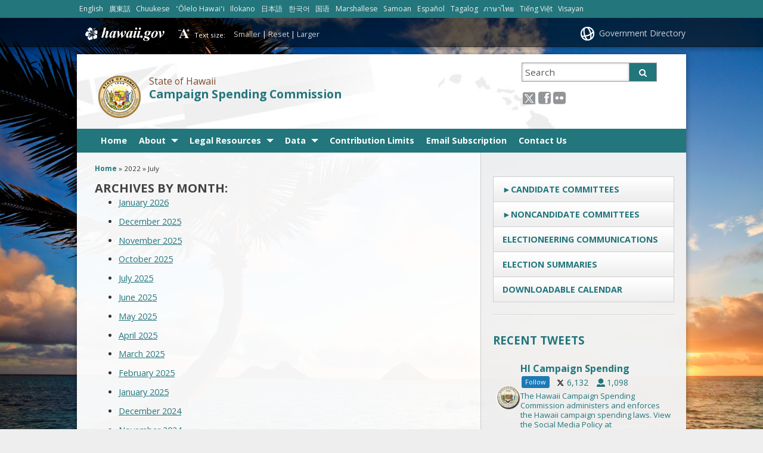

--- FILE ---
content_type: text/html; charset=UTF-8
request_url: https://ags.hawaii.gov/campaign/2022/07/
body_size: 24191
content:
<!DOCTYPE html>

<html lang="en">

<head lang="en-US">
	<meta charset="UTF-8" />
	<meta name="viewport" content="width=device-width, initial-scale=1, shrink-to-fit=no">
	<title>Campaign Spending Commission  &#124;  2022  &#124;  July</title>
	<link rel="stylesheet" href="https://ags.hawaii.gov/campaign/wp-content/themes/hic_state_template_child-CSC/css/print.css" media="print" />
    	<meta name='robots' content='max-image-preview:large' />

<!-- Google Tag Manager for WordPress by gtm4wp.com -->
<script data-cfasync="false" data-pagespeed-no-defer>
	var gtm4wp_datalayer_name = "dataLayer";
	var dataLayer = dataLayer || [];
</script>
<!-- End Google Tag Manager for WordPress by gtm4wp.com -->
		<meta name="description" content="" />
	
	<!-- Twitter Card data -->
	<meta name="twitter:card" value="summary">

	<!-- Begin Open Graph data -->
	<meta property="og:title" content="" />
	<meta property="og:type" content="website" />
	<meta property="og:url" content="https://ags.hawaii.gov/campaign/2022/07/" />
	<meta property="og:image" content="https://ags.hawaii.gov/campaign/wp-content/themes/hic_state_template_parent/images/og-image.jpg" />
	<meta property="og:description" content="" />
	<!-- End Open Graph data -->

<style id='wp-img-auto-sizes-contain-inline-css' type='text/css'>
img:is([sizes=auto i],[sizes^="auto," i]){contain-intrinsic-size:3000px 1500px}
/*# sourceURL=wp-img-auto-sizes-contain-inline-css */
</style>
<link rel='stylesheet' id='srfprettylistStyleSheets-css' href='https://ags.hawaii.gov/campaign/wp-content/plugins/codecanyon-2474660-file-list-pro/styles/Grey_light_default.css?ver=6.9' type='text/css' media='all' />
<style id='wp-emoji-styles-inline-css' type='text/css'>

	img.wp-smiley, img.emoji {
		display: inline !important;
		border: none !important;
		box-shadow: none !important;
		height: 1em !important;
		width: 1em !important;
		margin: 0 0.07em !important;
		vertical-align: -0.1em !important;
		background: none !important;
		padding: 0 !important;
	}
/*# sourceURL=wp-emoji-styles-inline-css */
</style>
<link rel='stylesheet' id='wp-block-library-css' href='https://ags.hawaii.gov/campaign/wp-includes/css/dist/block-library/style.min.css?ver=6.9' type='text/css' media='all' />
<style id='global-styles-inline-css' type='text/css'>
:root{--wp--preset--aspect-ratio--square: 1;--wp--preset--aspect-ratio--4-3: 4/3;--wp--preset--aspect-ratio--3-4: 3/4;--wp--preset--aspect-ratio--3-2: 3/2;--wp--preset--aspect-ratio--2-3: 2/3;--wp--preset--aspect-ratio--16-9: 16/9;--wp--preset--aspect-ratio--9-16: 9/16;--wp--preset--color--black: #000000;--wp--preset--color--cyan-bluish-gray: #abb8c3;--wp--preset--color--white: #ffffff;--wp--preset--color--pale-pink: #f78da7;--wp--preset--color--vivid-red: #cf2e2e;--wp--preset--color--luminous-vivid-orange: #ff6900;--wp--preset--color--luminous-vivid-amber: #fcb900;--wp--preset--color--light-green-cyan: #7bdcb5;--wp--preset--color--vivid-green-cyan: #00d084;--wp--preset--color--pale-cyan-blue: #8ed1fc;--wp--preset--color--vivid-cyan-blue: #0693e3;--wp--preset--color--vivid-purple: #9b51e0;--wp--preset--gradient--vivid-cyan-blue-to-vivid-purple: linear-gradient(135deg,rgb(6,147,227) 0%,rgb(155,81,224) 100%);--wp--preset--gradient--light-green-cyan-to-vivid-green-cyan: linear-gradient(135deg,rgb(122,220,180) 0%,rgb(0,208,130) 100%);--wp--preset--gradient--luminous-vivid-amber-to-luminous-vivid-orange: linear-gradient(135deg,rgb(252,185,0) 0%,rgb(255,105,0) 100%);--wp--preset--gradient--luminous-vivid-orange-to-vivid-red: linear-gradient(135deg,rgb(255,105,0) 0%,rgb(207,46,46) 100%);--wp--preset--gradient--very-light-gray-to-cyan-bluish-gray: linear-gradient(135deg,rgb(238,238,238) 0%,rgb(169,184,195) 100%);--wp--preset--gradient--cool-to-warm-spectrum: linear-gradient(135deg,rgb(74,234,220) 0%,rgb(151,120,209) 20%,rgb(207,42,186) 40%,rgb(238,44,130) 60%,rgb(251,105,98) 80%,rgb(254,248,76) 100%);--wp--preset--gradient--blush-light-purple: linear-gradient(135deg,rgb(255,206,236) 0%,rgb(152,150,240) 100%);--wp--preset--gradient--blush-bordeaux: linear-gradient(135deg,rgb(254,205,165) 0%,rgb(254,45,45) 50%,rgb(107,0,62) 100%);--wp--preset--gradient--luminous-dusk: linear-gradient(135deg,rgb(255,203,112) 0%,rgb(199,81,192) 50%,rgb(65,88,208) 100%);--wp--preset--gradient--pale-ocean: linear-gradient(135deg,rgb(255,245,203) 0%,rgb(182,227,212) 50%,rgb(51,167,181) 100%);--wp--preset--gradient--electric-grass: linear-gradient(135deg,rgb(202,248,128) 0%,rgb(113,206,126) 100%);--wp--preset--gradient--midnight: linear-gradient(135deg,rgb(2,3,129) 0%,rgb(40,116,252) 100%);--wp--preset--font-size--small: 13px;--wp--preset--font-size--medium: 20px;--wp--preset--font-size--large: 36px;--wp--preset--font-size--x-large: 42px;--wp--preset--spacing--20: 0.44rem;--wp--preset--spacing--30: 0.67rem;--wp--preset--spacing--40: 1rem;--wp--preset--spacing--50: 1.5rem;--wp--preset--spacing--60: 2.25rem;--wp--preset--spacing--70: 3.38rem;--wp--preset--spacing--80: 5.06rem;--wp--preset--shadow--natural: 6px 6px 9px rgba(0, 0, 0, 0.2);--wp--preset--shadow--deep: 12px 12px 50px rgba(0, 0, 0, 0.4);--wp--preset--shadow--sharp: 6px 6px 0px rgba(0, 0, 0, 0.2);--wp--preset--shadow--outlined: 6px 6px 0px -3px rgb(255, 255, 255), 6px 6px rgb(0, 0, 0);--wp--preset--shadow--crisp: 6px 6px 0px rgb(0, 0, 0);}:where(.is-layout-flex){gap: 0.5em;}:where(.is-layout-grid){gap: 0.5em;}body .is-layout-flex{display: flex;}.is-layout-flex{flex-wrap: wrap;align-items: center;}.is-layout-flex > :is(*, div){margin: 0;}body .is-layout-grid{display: grid;}.is-layout-grid > :is(*, div){margin: 0;}:where(.wp-block-columns.is-layout-flex){gap: 2em;}:where(.wp-block-columns.is-layout-grid){gap: 2em;}:where(.wp-block-post-template.is-layout-flex){gap: 1.25em;}:where(.wp-block-post-template.is-layout-grid){gap: 1.25em;}.has-black-color{color: var(--wp--preset--color--black) !important;}.has-cyan-bluish-gray-color{color: var(--wp--preset--color--cyan-bluish-gray) !important;}.has-white-color{color: var(--wp--preset--color--white) !important;}.has-pale-pink-color{color: var(--wp--preset--color--pale-pink) !important;}.has-vivid-red-color{color: var(--wp--preset--color--vivid-red) !important;}.has-luminous-vivid-orange-color{color: var(--wp--preset--color--luminous-vivid-orange) !important;}.has-luminous-vivid-amber-color{color: var(--wp--preset--color--luminous-vivid-amber) !important;}.has-light-green-cyan-color{color: var(--wp--preset--color--light-green-cyan) !important;}.has-vivid-green-cyan-color{color: var(--wp--preset--color--vivid-green-cyan) !important;}.has-pale-cyan-blue-color{color: var(--wp--preset--color--pale-cyan-blue) !important;}.has-vivid-cyan-blue-color{color: var(--wp--preset--color--vivid-cyan-blue) !important;}.has-vivid-purple-color{color: var(--wp--preset--color--vivid-purple) !important;}.has-black-background-color{background-color: var(--wp--preset--color--black) !important;}.has-cyan-bluish-gray-background-color{background-color: var(--wp--preset--color--cyan-bluish-gray) !important;}.has-white-background-color{background-color: var(--wp--preset--color--white) !important;}.has-pale-pink-background-color{background-color: var(--wp--preset--color--pale-pink) !important;}.has-vivid-red-background-color{background-color: var(--wp--preset--color--vivid-red) !important;}.has-luminous-vivid-orange-background-color{background-color: var(--wp--preset--color--luminous-vivid-orange) !important;}.has-luminous-vivid-amber-background-color{background-color: var(--wp--preset--color--luminous-vivid-amber) !important;}.has-light-green-cyan-background-color{background-color: var(--wp--preset--color--light-green-cyan) !important;}.has-vivid-green-cyan-background-color{background-color: var(--wp--preset--color--vivid-green-cyan) !important;}.has-pale-cyan-blue-background-color{background-color: var(--wp--preset--color--pale-cyan-blue) !important;}.has-vivid-cyan-blue-background-color{background-color: var(--wp--preset--color--vivid-cyan-blue) !important;}.has-vivid-purple-background-color{background-color: var(--wp--preset--color--vivid-purple) !important;}.has-black-border-color{border-color: var(--wp--preset--color--black) !important;}.has-cyan-bluish-gray-border-color{border-color: var(--wp--preset--color--cyan-bluish-gray) !important;}.has-white-border-color{border-color: var(--wp--preset--color--white) !important;}.has-pale-pink-border-color{border-color: var(--wp--preset--color--pale-pink) !important;}.has-vivid-red-border-color{border-color: var(--wp--preset--color--vivid-red) !important;}.has-luminous-vivid-orange-border-color{border-color: var(--wp--preset--color--luminous-vivid-orange) !important;}.has-luminous-vivid-amber-border-color{border-color: var(--wp--preset--color--luminous-vivid-amber) !important;}.has-light-green-cyan-border-color{border-color: var(--wp--preset--color--light-green-cyan) !important;}.has-vivid-green-cyan-border-color{border-color: var(--wp--preset--color--vivid-green-cyan) !important;}.has-pale-cyan-blue-border-color{border-color: var(--wp--preset--color--pale-cyan-blue) !important;}.has-vivid-cyan-blue-border-color{border-color: var(--wp--preset--color--vivid-cyan-blue) !important;}.has-vivid-purple-border-color{border-color: var(--wp--preset--color--vivid-purple) !important;}.has-vivid-cyan-blue-to-vivid-purple-gradient-background{background: var(--wp--preset--gradient--vivid-cyan-blue-to-vivid-purple) !important;}.has-light-green-cyan-to-vivid-green-cyan-gradient-background{background: var(--wp--preset--gradient--light-green-cyan-to-vivid-green-cyan) !important;}.has-luminous-vivid-amber-to-luminous-vivid-orange-gradient-background{background: var(--wp--preset--gradient--luminous-vivid-amber-to-luminous-vivid-orange) !important;}.has-luminous-vivid-orange-to-vivid-red-gradient-background{background: var(--wp--preset--gradient--luminous-vivid-orange-to-vivid-red) !important;}.has-very-light-gray-to-cyan-bluish-gray-gradient-background{background: var(--wp--preset--gradient--very-light-gray-to-cyan-bluish-gray) !important;}.has-cool-to-warm-spectrum-gradient-background{background: var(--wp--preset--gradient--cool-to-warm-spectrum) !important;}.has-blush-light-purple-gradient-background{background: var(--wp--preset--gradient--blush-light-purple) !important;}.has-blush-bordeaux-gradient-background{background: var(--wp--preset--gradient--blush-bordeaux) !important;}.has-luminous-dusk-gradient-background{background: var(--wp--preset--gradient--luminous-dusk) !important;}.has-pale-ocean-gradient-background{background: var(--wp--preset--gradient--pale-ocean) !important;}.has-electric-grass-gradient-background{background: var(--wp--preset--gradient--electric-grass) !important;}.has-midnight-gradient-background{background: var(--wp--preset--gradient--midnight) !important;}.has-small-font-size{font-size: var(--wp--preset--font-size--small) !important;}.has-medium-font-size{font-size: var(--wp--preset--font-size--medium) !important;}.has-large-font-size{font-size: var(--wp--preset--font-size--large) !important;}.has-x-large-font-size{font-size: var(--wp--preset--font-size--x-large) !important;}
/*# sourceURL=global-styles-inline-css */
</style>

<style id='classic-theme-styles-inline-css' type='text/css'>
/*! This file is auto-generated */
.wp-block-button__link{color:#fff;background-color:#32373c;border-radius:9999px;box-shadow:none;text-decoration:none;padding:calc(.667em + 2px) calc(1.333em + 2px);font-size:1.125em}.wp-block-file__button{background:#32373c;color:#fff;text-decoration:none}
/*# sourceURL=/wp-includes/css/classic-themes.min.css */
</style>
<link rel='stylesheet' id='fancybox-for-wp-css' href='https://ags.hawaii.gov/campaign/wp-content/plugins/fancybox-for-wordpress/assets/css/fancybox.css?ver=1.3.4' type='text/css' media='all' />
<link rel='stylesheet' id='scp_style-css' href='https://ags.hawaii.gov/campaign/wp-content/plugins/simple_category_posts/scp_style.css?ver=6.9' type='text/css' media='screen' />
<link rel='stylesheet' id='ctf_styles-css' href='https://ags.hawaii.gov/campaign/wp-content/plugins/custom-twitter-feeds-pro/css/ctf-styles.min.css?ver=2.5.1' type='text/css' media='all' />
<link rel='stylesheet' id='widgetopts-styles-css' href='https://ags.hawaii.gov/campaign/wp-content/plugins/widget-options/assets/css/widget-options.css?ver=4.1.3' type='text/css' media='all' />
<link rel='stylesheet' id='font-awesome-st-css' href='https://ags.hawaii.gov/campaign/wp-content/themes/hic_state_template_parent/admin/css/font-awesome-st.css?ver=6.9' type='text/css' media='screen' />
<link rel='stylesheet' id='nivo_slider_style-css' href='https://ags.hawaii.gov/campaign/wp-content/themes/hic_state_template_parent/includes/nivo_slider/nivo-slider.css?ver=6.9' type='text/css' media='screen' />
<link rel='stylesheet' id='nivo_slider_theme_style-css' href='https://ags.hawaii.gov/campaign/wp-content/themes/hic_state_template_parent/includes/nivo_slider/themes/default/default.css?ver=6.9' type='text/css' media='screen' />
<link rel='stylesheet' id='style-css' href='https://ags.hawaii.gov/campaign/wp-content/themes/hic_state_template_child-CSC/style.css?ver=1.0' type='text/css' media='all' />
<style id='kadence-blocks-global-variables-inline-css' type='text/css'>
:root {--global-kb-font-size-sm:clamp(0.8rem, 0.73rem + 0.217vw, 0.9rem);--global-kb-font-size-md:clamp(1.1rem, 0.995rem + 0.326vw, 1.25rem);--global-kb-font-size-lg:clamp(1.75rem, 1.576rem + 0.543vw, 2rem);--global-kb-font-size-xl:clamp(2.25rem, 1.728rem + 1.63vw, 3rem);--global-kb-font-size-xxl:clamp(2.5rem, 1.456rem + 3.26vw, 4rem);--global-kb-font-size-xxxl:clamp(2.75rem, 0.489rem + 7.065vw, 6rem);}:root {--global-palette1: #3182CE;--global-palette2: #2B6CB0;--global-palette3: #1A202C;--global-palette4: #2D3748;--global-palette5: #4A5568;--global-palette6: #718096;--global-palette7: #EDF2F7;--global-palette8: #F7FAFC;--global-palette9: #ffffff;}
/*# sourceURL=kadence-blocks-global-variables-inline-css */
</style>
<script type="text/javascript" src="https://ags.hawaii.gov/campaign/wp-includes/js/jquery/jquery.min.js?ver=3.7.1" id="jquery-core-js"></script>
<script type="text/javascript" src="https://ags.hawaii.gov/campaign/wp-includes/js/jquery/jquery-migrate.min.js?ver=3.4.1" id="jquery-migrate-js"></script>
<script type="text/javascript" src="https://ags.hawaii.gov/campaign/wp-content/plugins/fancybox-for-wordpress/assets/js/purify.min.js?ver=1.3.4" id="purify-js"></script>
<script type="text/javascript" src="https://ags.hawaii.gov/campaign/wp-content/plugins/fancybox-for-wordpress/assets/js/jquery.fancybox.js?ver=1.3.4" id="fancybox-for-wp-js"></script>
<script type="text/javascript" src="https://ags.hawaii.gov/campaign/wp-content/plugins/jquery-vertical-accordion-menu/js/jquery.hoverIntent.minified.js?ver=6.9" id="jqueryhoverintent-js"></script>
<script type="text/javascript" src="https://ags.hawaii.gov/campaign/wp-content/plugins/jquery-vertical-accordion-menu//js/jquery.cookie.js?ver=6.9" id="jquerycookie-js"></script>
<script type="text/javascript" src="https://ags.hawaii.gov/campaign/wp-content/plugins/jquery-vertical-accordion-menu//js/jquery.dcjqaccordion.2.9.js?ver=6.9" id="dcjqaccordion-js"></script>
<link rel="https://api.w.org/" href="https://ags.hawaii.gov/campaign/wp-json/" /><link rel="EditURI" type="application/rsd+xml" title="RSD" href="https://ags.hawaii.gov/campaign/xmlrpc.php?rsd" />


<!-- Fancybox for WordPress v3.3.7 -->
<style type="text/css">
	.fancybox-slide--image .fancybox-content{background-color: #FFFFFF}div.fancybox-caption{display:none !important;}
	
	img.fancybox-image{border-width:10px;border-color:#FFFFFF;border-style:solid;}
	div.fancybox-bg{background-color:rgba(102,102,102,0.3);opacity:1 !important;}div.fancybox-content{border-color:#FFFFFF}
	div#fancybox-title{background-color:#FFFFFF}
	div.fancybox-content{background-color:#FFFFFF}
	div#fancybox-title-inside{color:#333333}
	
	
	
	div.fancybox-caption p.caption-title{display:inline-block}
	div.fancybox-caption p.caption-title{font-size:14px}
	div.fancybox-caption p.caption-title{color:#333333}
	div.fancybox-caption {color:#333333}div.fancybox-caption p.caption-title {background:#fff; width:auto;padding:10px 30px;}div.fancybox-content p.caption-title{color:#333333;margin: 0;padding: 5px 0;}
</style><script type="text/javascript">
	jQuery(function () {

		var mobileOnly = false;
		
		if (mobileOnly) {
			return;
		}

		jQuery.fn.getTitle = function () { // Copy the title of every IMG tag and add it to its parent A so that fancybox can show titles
			var arr = jQuery("a[data-fancybox]");jQuery.each(arr, function() {var title = jQuery(this).children("img").attr("title") || '';var figCaptionHtml = jQuery(this).next("figcaption").html() || '';var processedCaption = figCaptionHtml;if (figCaptionHtml.length && typeof DOMPurify === 'function') {processedCaption = DOMPurify.sanitize(figCaptionHtml, {USE_PROFILES: {html: true}});} else if (figCaptionHtml.length) {processedCaption = jQuery("<div>").text(figCaptionHtml).html();}var newTitle = title;if (processedCaption.length) {newTitle = title.length ? title + " " + processedCaption : processedCaption;}if (newTitle.length) {jQuery(this).attr("title", newTitle);}});		}

		// Supported file extensions

				var thumbnails = jQuery("a:has(img)").not(".nolightbox").not('.envira-gallery-link').not('.ngg-simplelightbox').filter(function () {
			return /\.(jpe?g|png|gif|mp4|webp|bmp|pdf)(\?[^/]*)*$/i.test(jQuery(this).attr('href'))
		});
		

		// Add data-type iframe for links that are not images or videos.
		var iframeLinks = jQuery('.fancyboxforwp').filter(function () {
			return !/\.(jpe?g|png|gif|mp4|webp|bmp|pdf)(\?[^/]*)*$/i.test(jQuery(this).attr('href'))
		}).filter(function () {
			return !/vimeo|youtube/i.test(jQuery(this).attr('href'))
		});
		iframeLinks.attr({"data-type": "iframe"}).getTitle();

				// Gallery All
		thumbnails.addClass("fancyboxforwp").attr("data-fancybox", "gallery").getTitle();
		iframeLinks.attr({"data-fancybox": "gallery"}).getTitle();

		// Gallery type NONE
		
		// Call fancybox and apply it on any link with a rel atribute that starts with "fancybox", with the options set on the admin panel
		jQuery("a.fancyboxforwp").fancyboxforwp({
			loop: false,
			smallBtn: false,
			zoomOpacity: "auto",
			animationEffect: "fade",
			animationDuration: 500,
			transitionEffect: "fade",
			transitionDuration: "300",
			overlayShow: true,
			overlayOpacity: "0.3",
			titleShow: true,
			titlePosition: "inside",
			keyboard: true,
			showCloseButton: false,
			arrows: true,
			clickContent:false,
			clickSlide: "close",
			mobile: {
				clickContent: function (current, event) {
					return current.type === "image" ? "toggleControls" : false;
				},
				clickSlide: function (current, event) {
					return current.type === "image" ? "close" : "close";
				},
			},
			wheel: false,
			toolbar: true,
			preventCaptionOverlap: true,
			onInit: function() { },			onDeactivate
	: function() { },		beforeClose: function() { },			afterShow: function(instance) { jQuery( ".fancybox-image" ).on("click", function( ){ ( instance.isScaledDown() ) ? instance.scaleToActual() : instance.scaleToFit() }) },				afterClose: function() { },					caption : function( instance, item ) {var title = "";if("undefined" != typeof jQuery(this).context ){var title = jQuery(this).context.title;} else { var title = ("undefined" != typeof jQuery(this).attr("title")) ? jQuery(this).attr("title") : false;}var caption = jQuery(this).data('caption') || '';if ( item.type === 'image' && title.length ) {caption = (caption.length ? caption + '<br />' : '') + '<p class="caption-title">'+jQuery("<div>").text(title).html()+'</p>' ;}if (typeof DOMPurify === "function" && caption.length) { return DOMPurify.sanitize(caption, {USE_PROFILES: {html: true}}); } else { return jQuery("<div>").text(caption).html(); }},
		afterLoad : function( instance, current ) {var captionContent = current.opts.caption || '';var sanitizedCaptionString = '';if (typeof DOMPurify === 'function' && captionContent.length) {sanitizedCaptionString = DOMPurify.sanitize(captionContent, {USE_PROFILES: {html: true}});} else if (captionContent.length) { sanitizedCaptionString = jQuery("<div>").text(captionContent).html();}if (sanitizedCaptionString.length) { current.$content.append(jQuery('<div class=\"fancybox-custom-caption inside-caption\" style=\" position: absolute;left:0;right:0;color:#000;margin:0 auto;bottom:0;text-align:center;background-color:#FFFFFF \"></div>').html(sanitizedCaptionString)); }},
			})
		;

			})
</script>
<!-- END Fancybox for WordPress -->
<!-- Stream WordPress user activity plugin v4.1.1 -->
    
    <script type="text/javascript">
        var ajaxurl = 'https://ags.hawaii.gov/campaign/wp-admin/admin-ajax.php';
    </script>
<meta name="tec-api-version" content="v1"><meta name="tec-api-origin" content="https://ags.hawaii.gov/campaign"><link rel="alternate" href="https://ags.hawaii.gov/campaign/wp-json/tribe/events/v1/" />
<!-- Google Tag Manager for WordPress by gtm4wp.com -->
<!-- GTM Container placement set to footer -->
<script data-cfasync="false" data-pagespeed-no-defer type="text/javascript">
</script>
<!-- End Google Tag Manager for WordPress by gtm4wp.com -->					<!--[if lt IE 9]>
		<script>
			document.createElement('header');
			document.createElement('nav');
			document.createElement('section');
			document.createElement('article');
			document.createElement('aside');
			document.createElement('footer');
			document.createElement('hgroup');
		</script>
	<![endif]-->

	<link rel="stylesheet" href="https://ags.hawaii.gov/campaign/wp-content/plugins/jquery-vertical-accordion-menu/skin.php?widget_id=3&amp;skin=clean" type="text/css" media="screen"  />	<!-- Global site tag (gtag.js) - Google Analytics -->
	<script async src="https://www.googletagmanager.com/gtag/js?id=G-EFLMW2ZNPB"></script>
	<script>
	  window.dataLayer = window.dataLayer || [];
	  function gtag(){dataLayer.push(arguments);}
	  gtag('js', new Date());  gtag('config', 'G-EFLMW2ZNPB');
	</script><link rel="preload" href="/campaign/wp-includes/js/jquery/jquery.min.js?ver=3.7.1" as="script"><link rel="preload" href="/campaign/wp-includes/js/jquery/jquery-migrate.min.js?ver=3.4.1" as="script"><link rel="preload" href="/campaign/wp-content/plugins/fancybox-for-wordpress/assets/js/purify.min.js?ver=1.3.4" as="script"><link rel="preload" href="/campaign/wp-content/plugins/fancybox-for-wordpress/assets/js/jquery.fancybox.js?ver=1.3.4" as="script"><link rel="preload" href="/campaign/wp-content/plugins/jquery-vertical-accordion-menu/js/jquery.hoverIntent.minified.js?ver=6.9" as="script"><link rel="preload" href="/campaign/wp-content/plugins/jquery-vertical-accordion-menu//js/jquery.cookie.js?ver=6.9" as="script"><link rel="preload" href="/campaign/wp-content/plugins/jquery-vertical-accordion-menu//js/jquery.dcjqaccordion.2.9.js?ver=6.9" as="script"><link rel="preload" href="/campaign/wp-content/plugins/codecanyon-2474660-file-list-pro/styles/Grey_light_default.css?ver=6.9" as="style"><link rel="preload" href="/campaign/wp-includes/css/dist/block-library/style.min.css?ver=6.9" as="style"><link rel="preload" href="/campaign/wp-content/plugins/fancybox-for-wordpress/assets/css/fancybox.css?ver=1.3.4" as="style"><link rel="preload" href="/campaign/wp-content/plugins/simple_category_posts/scp_style.css?ver=6.9" as="style"><link rel="preload" href="/campaign/wp-content/plugins/custom-twitter-feeds-pro/css/ctf-styles.min.css?ver=2.5.1" as="style"><link rel="preload" href="/campaign/wp-content/plugins/widget-options/assets/css/widget-options.css?ver=4.1.3" as="style"><link rel="preload" href="/campaign/wp-content/themes/hic_state_template_parent/admin/css/font-awesome-st.css?ver=6.9" as="style"><link rel="preload" href="/campaign/wp-content/themes/hic_state_template_parent/includes/nivo_slider/nivo-slider.css?ver=6.9" as="style"><link rel="preload" href="/campaign/wp-content/themes/hic_state_template_parent/includes/nivo_slider/themes/default/default.css?ver=6.9" as="style"><link rel="preload" href="/campaign/wp-content/themes/hic_state_template_child-CSC/style.css?ver=1.0" as="style">	<script>
		jQuery(document).ready(function() {
			jQuery('#navigation ul').superclick();
			
			jQuery('.page_item').has('.children').addClass('sf-with-ul');
			jQuery('.page_item').has('.children').append('<span class="ie7_arrow" style="display: none;"></span>');
			jQuery('.menu-item').has('.sub-menu').addClass('sf-with-ul');
			jQuery('.menu-item').has('.sub-menu').append('<span class="ie7_arrow" style="display: none;"></span>');

	    jQuery("#languageBarText").hide();
	    jQuery("#languageBarText .btn-close").click(function(){
	        jQuery("#languageBarText").hide();
	    });
	    jQuery("#languageBar li a").click(function(e){
	    		e.preventDefault();
	        var text = '#language_text_' + jQuery(this).data('value');
	        jQuery('.languageText').hide();
	        jQuery(text).show();
	        jQuery("#languageBarText").show();
	    });
		});
	</script>
						<!-- Global site tag (gtag.js) - Google Analytics -->
<script async src="https://www.googletagmanager.com/gtag/js?id=G-8Y1BY77BPH"></script>
<script>
  window.dataLayer = window.dataLayer || [];
  function gtag(){dataLayer.push(arguments);}
  gtag('js', new Date());

  gtag('config', 'G-8Y1BY77BPH');
</script>


	<link rel="shortcut icon" href="https://ags.hawaii.gov/campaign/wp-content/themes/hic_state_template_parent/favicon.ico">
</head>
<body class="no-js " id="post_22000">
	<nav aria-label="Skip navigation">
		<a class="skip-to-main" href="#main">Skip to Content</a>
		<a class="skip-to-main" href="#navigation">Skip to Navigation</a>
		<a class="skip-to-main" href="#footer">Skip to Footer</a>
	</nav><!--/skip -->
		<div class="scheme_bg_teal"><div class="languageBar-container" role="complementary" aria-label="language Bar Options"><ul id="languageBar"><li><a href="#language_text_english" data-value="english" lang="en">English</a></li><li><a href="#language_text_cantonese" data-value="cantonese" lang="yue">廣東話</a></li><li><a href="#language_text_chuukese" data-value="chuukese" lang="chk">Chuukese</a></li><li><a href="#language_text_hawaiian" data-value="hawaiian" lang="haw">ʻŌlelo Hawaiʻi</a></li><li><a href="#language_text_ilokano" data-value="ilokano" lang="ilo">Ilokano</a></li><li><a href="#language_text_japanese" data-value="japanese" lang="ja">日本語</a></li><li><a href="#language_text_korean" data-value="korean" lang="ko">한국어</a></li><li><a href="#language_text_mandarin" data-value="mandarin" lang="cmn">国语</a></li><li><a href="#language_text_marshallese" data-value="marshallese" lang="mh">Marshallese</a></li><li><a href="#language_text_samoan" data-value="samoan" lang="sm">Samoan</a></li><li><a href="#language_text_spanish" data-value="spanish" lang="es">Español</a></li><li><a href="#language_text_tagalog" data-value="tagalog" lang="tl">Tagalog</a></li><li><a href="#language_text_thai" data-value="thai" lang="th">ภาษาไทย</a></li><li><a href="#language_text_vietnamese" data-value="vietnamese" lang="vi">Tiếng Việt</a></li><li><a href="#language_text_visayancebuano" data-value="visayancebuano" lang="ceb">Visayan</a></li></ul></div></div><div id="languageBarText" class="scheme_bg_teal language-text" role="complementary" aria-label="language Bar"><div class="darkerColor"><button type="button" class="btn btn-close" aria-label="Close Language Text">x</button><div class="languageBar-container"><div id="language_text_english" class="languageText" lang="en"><p style="text-align: center;">Do you need help in another language? We will get you a free interpreter. Call <a href="tel:8085860400" data-wpel-link="internal">(808) 586-0400</a> to tell us which language you speak.</p></div><div id="language_text_cantonese" class="languageText" lang="yue"><p style="text-align: center;">您需要其它語言嗎？如有需要,請致電 <a href="tel:8085860400" data-wpel-link="internal">(808) 586-0400</a>, 我們會提供免費翻譯服務</p></div><div id="language_text_chuukese" class="languageText" lang="chk"><p style="text-align: center;">En mi niit alilis lon pwal eu kapas? Sipwe angei emon chon chiaku ngonuk ese kamo. Kokori <a href="tel:8085860400" data-wpel-link="internal">(808) 586-0400</a> omw kopwe ureni kich meni kapas ka ani.</p></div><div id="language_text_hawaiian" class="languageText" lang="haw"><p style="text-align: center;">Makemake `oe i kokua i pili kekahi `olelo o na `aina `e? Makemake la maua i ki`i `oe mea unuhi manuahi. E kelepona <a href="tel:8085860400" data-wpel-link="internal">(808) 586-0400</a> `oe ia la kaua a e ha`ina `oe ia la maua mea `olelo o na `aina `e.</p></div><div id="language_text_ilokano" class="languageText" lang="ilo"><p style="text-align: center;">Masapulyo kadi ti tulong iti sabali a pagsasao? Ikkandakayo iti libre nga paraipatarus. Awaganyo ti <a href="tel:8085860400" data-wpel-link="internal">(808) 586-0400</a> tapno ibagayo kadakami no ania ti pagsasao nga ar-aramatenyo.</p></div><div id="language_text_japanese" class="languageText" lang="ja"><p style="text-align: center;">貴方は、他の言語に、助けを必要としていますか ? 私たちは、貴方のために、無料で 通訳を用意で きます。電話番号の、<a href="tel:8085860400" data-wpel-link="internal">(808) 586-0400</a> に、電話して、私たちに貴方の話されている 言語を申し出てください。</p></div><div id="language_text_korean" class="languageText" lang="ko"><p style="text-align: center;">다른언어로 도움이 필요하십니까? 저희가 무료로 통역을 제공합니다. <a href="tel:8085860400" data-wpel-link="internal">(808) 586-0400</a> 로 전화해서 사용하는 언어를 알려주십시요</p></div><div id="language_text_mandarin" class="languageText" lang="cmn"><p style="text-align: center;">您需要其它语言吗？如有需要,请致电 <a href="tel:8085860400" data-wpel-link="internal">(808) 586-0400</a>, 我们会提供免费翻译服务</p></div><div id="language_text_marshallese" class="languageText" lang="mh"><p style="text-align: center;">Kwoj aikuij ke jiban kin juon bar kajin? Kim naj lewaj juon am dri ukok eo ejjelok wonen. Kirtok <a href="tel:8085860400" data-wpel-link="internal">(808) 586-0400</a> im kwalok non kim kajin ta eo kwo melele im kenono kake.</p></div><div id="language_text_samoan" class="languageText" lang="sm"><p style="text-align: center;">E te mana'o mia se fesosoani i se isi gagana? Matou te fesosoani e ave atu fua se faaliliu upu mo oe. Vili mai i le numera lea <a href="tel:8085860400" data-wpel-link="internal">(808) 586-0400</a> pea e mana'o mia se fesosoani mo se faaliliu upu.</p></div><div id="language_text_spanish" class="languageText" lang="es"><p style="text-align: center;">¿Necesita ayuda en otro idioma? Nosotros le ayudaremos a conseguir un intérprete gratuito. Llame al <a href="tel:8085860400" data-wpel-link="internal">(808) 586-0400</a> y diganos que idioma habla.</p></div><div id="language_text_tagalog" class="languageText" lang="tl"><p style="text-align: center;">Kailangan ba ninyo ng tulong sa ibang lengguwahe? Ikukuha namin kayo ng libreng tagasalin. Tumawag sa <a href="tel:8085860400" data-wpel-link="internal">(808) 586-0400</a> para sabihin kung anong lengguwahe ang nais ninyong gamitin.</p></div><div id="language_text_thai" class="languageText" lang="th"><p style="text-align: center;">คุณต้องการความช่วยเหลือทางด้านภาษาหรือไม่ ทางเราจะจัดหาล่ามฟรีให้คุณ โทรที่เบอร์ <a href="tel:8085860400" data-wpel-link="internal">(808) 586-0400</a> และบอกเราว่าคุณพูดภาษาอะไร</p></div><div id="language_text_vietnamese" class="languageText" lang="vi"><p style="text-align: center;">Bạn có cần giúp đỡ bằng ngôn ngữ khác không ? Chúng tôi se yêu cầu một người thông dịch viên miễn phí cho bạn. Gọi <a href="tel:8085860400" data-wpel-link="internal">(808) 586-0400</a> nói cho chúng tôi biết bạn dùng ngôn ngữ nào.</p></div><div id="language_text_visayancebuano" class="languageText" lang="ceb"><p style="text-align: center;">Gakinahanglan ka ba ug tabang sa imong pinulongan? Amo kang mahatagan ug libre nga maghuhubad. Tawag sa <a href="tel:8085860400" data-wpel-link="internal">(808) 586-0400</a> aron magpahibalo kung unsa ang imong sinulti-han.</p></div></div></div><div class="clearfix"></div></div>
		<div id="scheme_color_teal">
		<div id="backgroundCover"  data-background="https://ags.hawaii.gov/campaign/files/2014/04/bg-image-4.jpg">
		</div>
		<script>
			if(jQuery('body').outerWidth() > 767) {
				var background = jQuery('#backgroundCover').attr('data-background');
				jQuery('#backgroundCover').css({'background':'url(' + background + ')','background-repeat':'no-repeat', 'background-attachment':'fixed', 'background-size':'cover'});
			}
		</script>

		<div id="wrap">
			<div id="sliver" class="statewide-header" role="region" aria-label="Statewide banner">
				<div class="statewide-banner">    
					<div id="hawaii-home" class="statewide-banner-left">
						<a href="https://portal.ehawaii.gov/" title="Link to Hawaii.gov" data-wpel-link="external" target="_blank" rel="external noopener noreferrer" class="ext-link">Hawaii.gov</a>
					</div>
					<div id="font-resize" class="statewide-banner-left">
						Text size: 
						<ul>
							<li class="fontResizer" style="text-align: center;">
								<a href="#" class="fontSizeMinus" title="Decrease font size">Smaller</a>&nbsp;|&nbsp;<a href="#" class="fontReset" title="Reset font size">Reset</a>&nbsp;|&nbsp;<a href="#" class="fontSizePlus" title="Increase font size">Larger</a> <input type="hidden" id="fontResizer_value" value="body" />
								<input type="hidden" id="fontResizer_ownid" value="" />
								<input type="hidden" id="fontResizer_ownelement" value="" />
								<input type="hidden" id="fontResizer_resizeSteps" value="1.6" /><input type="hidden" id="fontResizer_cookieTime" value="31" />
							</li>
						</ul>
					</div>
	  
					<div class="notmobile statewide-banner-right">
						<a href="https://portal.ehawaii.gov/government/departments-and-agencies/" title="Link to Government Directory" data-wpel-link="external" target="_blank" rel="external noopener noreferrer" class="ext-link">Government Directory</a>
					</div>
				</div>
			</div>
			<div id="inner-wrap">
				<div id="page" class="group">
					<!--[announcer]-->
					<header>
						<div id="header" class="group">	
							<div class="inner-header group">
								
								<div class="nine-col logo">
									<a href="https://ags.hawaii.gov/campaign" class="logo-image" data-wpel-link="internal">
																				<img src="https://ags.hawaii.gov/campaign/wp-content/themes/hic_state_template_parent/admin/images/seal/logo.png" width="0" height="0" alt="Campaign Spending Commission logo" />
																			</a>
									<div class="title_tagline">
										<span class="tagline">State of Hawaii</span>
										<h1 class="title"><a href="https://ags.hawaii.gov/campaign" data-wpel-link="internal">Campaign Spending Commission</a></h1>
																			</div>
								</div>
								<button id="search_toggle" class="btn-toggle" type="button" aria-label="Toggle Search">
									<span class="fa3icon icon-search" aria-hidden="true"></span>
								</button>
								<div id="header_search" class="three-col last-col">
									 <form action="https://ags.hawaii.gov/campaign">
									 	<label for="sss" class="sr-only">Search this site</label>
									 	<input type="text" name="s" id="sss" placeholder="Search" value="" />
										<input type="hidden" name="type" value="site" />									 	<button type="submit" class="custom_color_bg_hover">
									 		<span class="fa3icon icon-search" aria-hidden="true"></span>
											<span class="search-button-text">Search</span>
									 	</button>
									 </form>
								</div>

								<div id="additional-info" class="three-col last-col">	
									<div id="et-social-icons">
										<a href="https://x.com/hicsc" target="_blank" data-wpel-link="external" rel="external noopener noreferrer" class="ext-link"><img src="https://ags.hawaii.gov/campaign/wp-content/themes/hic_state_template_parent/img/header/social/icon-x-twitter.png" alt="X icon" class="socialXtwitter"><span class="sr-only">X icon</span></a><a href="https://www.facebook.com/hicsc" target="_blank" data-wpel-link="external" rel="external noopener noreferrer" class="ext-link"><span class="fa3icon icon-facebook-sign" aria-hidden="true"></span><span class="sr-only">Facebook icon</span></a><a href="https://ags.hawaii.gov/campaign/payment/" target="_blank" data-wpel-link="internal"><span class="fa3icon icon-flickr" aria-hidden="true"></span><span class="sr-only">Flickr icon</span></a>									</div>
								</div>

								<button id="nav_toggle_new" class="btn-toggle" type="button" aria-label="Toggle Menu">
									<span class="fa3icon icon-list" aria-hidden="true"></span>
								</button>
            
							</div><!-- /inner-header -->
     
							<div id="navigation" role="navigation" aria-label="Main navigation" tabindex="-1">
								<div class="grid-container scheme_bg_teal twelve-col">
									<div class="menu-main-container"><ul id="menu-main" class="grid-100 mobile-grid-100"><li id="menu-item-9179" class="menu-item menu-item-type-post_type menu-item-object-page menu-item-home menu-item-9179"><a href="https://ags.hawaii.gov/campaign/" data-wpel-link="internal">Home</a></li>
<li id="menu-item-5229" class="menu-item menu-item-type-post_type menu-item-object-page menu-item-has-children menu-item-5229"><a href="https://ags.hawaii.gov/campaign/about/" aria-haspopup="true" data-wpel-link="internal">About</a>
<ul class="sub-menu">
	<li id="menu-item-5236" class="menu-item menu-item-type-post_type menu-item-object-page menu-item-5236"><a href="https://ags.hawaii.gov/campaign/about/commissioner-bios-staff/" data-wpel-link="internal">Commissioner Bios &#038; Staff</a></li>
	<li id="menu-item-5246" class="menu-item menu-item-type-custom menu-item-object-custom menu-item-5246"><a href="https://ags.hawaii.gov/campaign/files/2015/04/WhatWeDo.pdf" data-wpel-link="internal">What We Do</a></li>
	<li id="menu-item-5247" class="menu-item menu-item-type-custom menu-item-object-custom menu-item-5247"><a href="https://ags.hawaii.gov/campaign/files/2015/04/StrategicPlan.pdf" data-wpel-link="internal">Strategic Plan</a></li>
	<li id="menu-item-5238" class="menu-item menu-item-type-post_type menu-item-object-page menu-item-5238"><a href="https://ags.hawaii.gov/campaign/about/annual-reports/" data-wpel-link="internal">Annual Reports</a></li>
	<li id="menu-item-5242" class="menu-item menu-item-type-post_type menu-item-object-page menu-item-5242"><a href="https://ags.hawaii.gov/campaign/about/meetings/" data-wpel-link="internal">Meetings &#038; Minutes</a></li>
	<li id="menu-item-5237" class="menu-item menu-item-type-post_type menu-item-object-page menu-item-5237"><a href="https://ags.hawaii.gov/campaign/about/csc-newsletter/" data-wpel-link="internal">CSC Newsletter</a></li>
</ul>
</li>
<li id="menu-item-5232" class="menu-item menu-item-type-post_type menu-item-object-page menu-item-has-children menu-item-5232"><a href="https://ags.hawaii.gov/campaign/legal-resources/" aria-haspopup="true" data-wpel-link="internal">Legal Resources</a>
<ul class="sub-menu">
	<li id="menu-item-5245" class="menu-item menu-item-type-custom menu-item-object-custom menu-item-5245"><a href="https://ags.hawaii.gov/campaign/files/2026/01/HRS-JAN2026.pdf" data-wpel-link="internal">Hawaii Revised Statutes</a></li>
	<li id="menu-item-5234" class="menu-item menu-item-type-post_type menu-item-object-page menu-item-5234"><a href="https://ags.hawaii.gov/campaign/legal-resources/hawaii-administrative-rules/" data-wpel-link="internal">Hawaii Administrative Rules</a></li>
	<li id="menu-item-5244" class="menu-item menu-item-type-post_type menu-item-object-page menu-item-5244"><a href="https://ags.hawaii.gov/campaign/legal-resources/advisory-opinions/" data-wpel-link="internal">Advisory Opinions</a></li>
	<li id="menu-item-5233" class="menu-item menu-item-type-post_type menu-item-object-page menu-item-5233"><a href="https://ags.hawaii.gov/campaign/legal-resources/court-decisions/" data-wpel-link="internal">Court Decisions</a></li>
	<li id="menu-item-5235" class="menu-item menu-item-type-post_type menu-item-object-page menu-item-5235"><a href="https://ags.hawaii.gov/campaign/legal-resources/legislature/" data-wpel-link="internal">Legislature</a></li>
	<li id="menu-item-7879" class="menu-item menu-item-type-custom menu-item-object-custom menu-item-7879"><a href="https://ags.hawaii.gov/campaign/legal-resources/schedule-of-fines/" data-wpel-link="internal">Schedule of Fines</a></li>
</ul>
</li>
<li id="menu-item-5243" class="menu-item menu-item-type-post_type menu-item-object-page menu-item-has-children menu-item-5243"><a href="https://ags.hawaii.gov/campaign/reports/" aria-haspopup="true" data-wpel-link="internal">Data</a>
<ul class="sub-menu">
	<li id="menu-item-5248" class="menu-item menu-item-type-post_type menu-item-object-page menu-item-5248"><a href="https://ags.hawaii.gov/campaign/reports/hawaii-election-campaign-fund/" data-wpel-link="internal">Hawaii Election Campaign Fund</a></li>
	<li id="menu-item-5241" class="menu-item menu-item-type-post_type menu-item-object-page menu-item-5241"><a href="https://ags.hawaii.gov/campaign/reports/public-funds-disbursed/" data-wpel-link="internal">Public Funds Disbursed</a></li>
	<li id="menu-item-5239" class="menu-item menu-item-type-post_type menu-item-object-page menu-item-5239"><a href="https://ags.hawaii.gov/campaign/reports/election-summaries/" data-wpel-link="internal">Election Summaries</a></li>
	<li id="menu-item-5240" class="menu-item menu-item-type-post_type menu-item-object-page menu-item-5240"><a href="https://ags.hawaii.gov/campaign/reports/on-line-survey/" data-wpel-link="internal">On-Line Survey Results</a></li>
</ul>
</li>
<li id="menu-item-5231" class="menu-item menu-item-type-post_type menu-item-object-page menu-item-5231"><a href="https://ags.hawaii.gov/campaign/contribution-limits/" data-wpel-link="internal">Contribution Limits</a></li>
<li id="menu-item-5249" class="menu-item menu-item-type-custom menu-item-object-custom menu-item-5249"><a href="https://csc.hawaii.gov/CSCEmail/Public_Subscribe/" data-wpel-link="external" target="_blank" rel="external noopener noreferrer" class="ext-link">Email Subscription</a></li>
<li id="menu-item-14349" class="menu-item menu-item-type-post_type menu-item-object-page menu-item-14349"><a href="https://ags.hawaii.gov/campaign/contact-us/" data-wpel-link="internal">Contact Us</a></li>
</ul></div>								</div>
							</div>
   
						</div> <!-- end #header -->
        
        			</header>
					<div id="middle_wrapper">
						<div id="main" role="main" tabindex="-1">	<div id="content_wrapper" class="eight-col">
		<div id="breadcrumb">
			<div id="crumbs" xmlns:v="http://rdf.data-vocabulary.org/#"><a href="https://ags.hawaii.gov/campaign/" data-wpel-link="internal"><span typeof="v:Breadcrumb">Home</span></a> » <span typeof="v:Breadcrumb">2022</span> » <span class="current">July</span></div>		</div>
		<div id="content" class="primary-content">
			<h2>Archives by Month:</h2>
		<ul>
				<li><a href="https://ags.hawaii.gov/campaign/2026/01/" data-wpel-link="internal">January 2026</a></li>
	<li><a href="https://ags.hawaii.gov/campaign/2025/12/" data-wpel-link="internal">December 2025</a></li>
	<li><a href="https://ags.hawaii.gov/campaign/2025/11/" data-wpel-link="internal">November 2025</a></li>
	<li><a href="https://ags.hawaii.gov/campaign/2025/10/" data-wpel-link="internal">October 2025</a></li>
	<li><a href="https://ags.hawaii.gov/campaign/2025/07/" data-wpel-link="internal">July 2025</a></li>
	<li><a href="https://ags.hawaii.gov/campaign/2025/06/" data-wpel-link="internal">June 2025</a></li>
	<li><a href="https://ags.hawaii.gov/campaign/2025/05/" data-wpel-link="internal">May 2025</a></li>
	<li><a href="https://ags.hawaii.gov/campaign/2025/04/" data-wpel-link="internal">April 2025</a></li>
	<li><a href="https://ags.hawaii.gov/campaign/2025/03/" data-wpel-link="internal">March 2025</a></li>
	<li><a href="https://ags.hawaii.gov/campaign/2025/02/" data-wpel-link="internal">February 2025</a></li>
	<li><a href="https://ags.hawaii.gov/campaign/2025/01/" data-wpel-link="internal">January 2025</a></li>
	<li><a href="https://ags.hawaii.gov/campaign/2024/12/" data-wpel-link="internal">December 2024</a></li>
	<li><a href="https://ags.hawaii.gov/campaign/2024/11/" data-wpel-link="internal">November 2024</a></li>
	<li><a href="https://ags.hawaii.gov/campaign/2024/10/" data-wpel-link="internal">October 2024</a></li>
	<li><a href="https://ags.hawaii.gov/campaign/2024/08/" data-wpel-link="internal">August 2024</a></li>
	<li><a href="https://ags.hawaii.gov/campaign/2024/07/" data-wpel-link="internal">July 2024</a></li>
	<li><a href="https://ags.hawaii.gov/campaign/2024/06/" data-wpel-link="internal">June 2024</a></li>
	<li><a href="https://ags.hawaii.gov/campaign/2024/04/" data-wpel-link="internal">April 2024</a></li>
	<li><a href="https://ags.hawaii.gov/campaign/2024/03/" data-wpel-link="internal">March 2024</a></li>
	<li><a href="https://ags.hawaii.gov/campaign/2024/02/" data-wpel-link="internal">February 2024</a></li>
	<li><a href="https://ags.hawaii.gov/campaign/2024/01/" data-wpel-link="internal">January 2024</a></li>
	<li><a href="https://ags.hawaii.gov/campaign/2023/11/" data-wpel-link="internal">November 2023</a></li>
	<li><a href="https://ags.hawaii.gov/campaign/2023/10/" data-wpel-link="internal">October 2023</a></li>
	<li><a href="https://ags.hawaii.gov/campaign/2023/09/" data-wpel-link="internal">September 2023</a></li>
	<li><a href="https://ags.hawaii.gov/campaign/2023/08/" data-wpel-link="internal">August 2023</a></li>
	<li><a href="https://ags.hawaii.gov/campaign/2023/07/" data-wpel-link="internal">July 2023</a></li>
	<li><a href="https://ags.hawaii.gov/campaign/2023/06/" data-wpel-link="internal">June 2023</a></li>
	<li><a href="https://ags.hawaii.gov/campaign/2023/05/" data-wpel-link="internal">May 2023</a></li>
	<li><a href="https://ags.hawaii.gov/campaign/2023/04/" data-wpel-link="internal">April 2023</a></li>
	<li><a href="https://ags.hawaii.gov/campaign/2023/03/" data-wpel-link="internal">March 2023</a></li>
	<li><a href="https://ags.hawaii.gov/campaign/2023/02/" data-wpel-link="internal">February 2023</a></li>
	<li><a href="https://ags.hawaii.gov/campaign/2023/01/" data-wpel-link="internal">January 2023</a></li>
	<li><a href="https://ags.hawaii.gov/campaign/2022/12/" data-wpel-link="internal">December 2022</a></li>
	<li><a href="https://ags.hawaii.gov/campaign/2022/11/" data-wpel-link="internal">November 2022</a></li>
	<li><a href="https://ags.hawaii.gov/campaign/2022/10/" data-wpel-link="internal">October 2022</a></li>
	<li><a href="https://ags.hawaii.gov/campaign/2022/08/" data-wpel-link="internal">August 2022</a></li>
	<li><a href="https://ags.hawaii.gov/campaign/2022/07/" aria-current="page" data-wpel-link="internal">July 2022</a></li>
	<li><a href="https://ags.hawaii.gov/campaign/2022/05/" data-wpel-link="internal">May 2022</a></li>
	<li><a href="https://ags.hawaii.gov/campaign/2022/04/" data-wpel-link="internal">April 2022</a></li>
	<li><a href="https://ags.hawaii.gov/campaign/2022/03/" data-wpel-link="internal">March 2022</a></li>
	<li><a href="https://ags.hawaii.gov/campaign/2022/02/" data-wpel-link="internal">February 2022</a></li>
	<li><a href="https://ags.hawaii.gov/campaign/2022/01/" data-wpel-link="internal">January 2022</a></li>
	<li><a href="https://ags.hawaii.gov/campaign/2021/12/" data-wpel-link="internal">December 2021</a></li>
	<li><a href="https://ags.hawaii.gov/campaign/2021/11/" data-wpel-link="internal">November 2021</a></li>
	<li><a href="https://ags.hawaii.gov/campaign/2021/10/" data-wpel-link="internal">October 2021</a></li>
	<li><a href="https://ags.hawaii.gov/campaign/2021/09/" data-wpel-link="internal">September 2021</a></li>
	<li><a href="https://ags.hawaii.gov/campaign/2021/07/" data-wpel-link="internal">July 2021</a></li>
	<li><a href="https://ags.hawaii.gov/campaign/2021/06/" data-wpel-link="internal">June 2021</a></li>
	<li><a href="https://ags.hawaii.gov/campaign/2021/05/" data-wpel-link="internal">May 2021</a></li>
	<li><a href="https://ags.hawaii.gov/campaign/2021/04/" data-wpel-link="internal">April 2021</a></li>
	<li><a href="https://ags.hawaii.gov/campaign/2021/03/" data-wpel-link="internal">March 2021</a></li>
	<li><a href="https://ags.hawaii.gov/campaign/2021/02/" data-wpel-link="internal">February 2021</a></li>
	<li><a href="https://ags.hawaii.gov/campaign/2021/01/" data-wpel-link="internal">January 2021</a></li>
	<li><a href="https://ags.hawaii.gov/campaign/2020/12/" data-wpel-link="internal">December 2020</a></li>
	<li><a href="https://ags.hawaii.gov/campaign/2020/11/" data-wpel-link="internal">November 2020</a></li>
	<li><a href="https://ags.hawaii.gov/campaign/2020/10/" data-wpel-link="internal">October 2020</a></li>
	<li><a href="https://ags.hawaii.gov/campaign/2020/09/" data-wpel-link="internal">September 2020</a></li>
	<li><a href="https://ags.hawaii.gov/campaign/2020/08/" data-wpel-link="internal">August 2020</a></li>
	<li><a href="https://ags.hawaii.gov/campaign/2020/07/" data-wpel-link="internal">July 2020</a></li>
	<li><a href="https://ags.hawaii.gov/campaign/2020/06/" data-wpel-link="internal">June 2020</a></li>
	<li><a href="https://ags.hawaii.gov/campaign/2020/03/" data-wpel-link="internal">March 2020</a></li>
	<li><a href="https://ags.hawaii.gov/campaign/2020/01/" data-wpel-link="internal">January 2020</a></li>
	<li><a href="https://ags.hawaii.gov/campaign/2019/12/" data-wpel-link="internal">December 2019</a></li>
	<li><a href="https://ags.hawaii.gov/campaign/2019/11/" data-wpel-link="internal">November 2019</a></li>
	<li><a href="https://ags.hawaii.gov/campaign/2019/10/" data-wpel-link="internal">October 2019</a></li>
	<li><a href="https://ags.hawaii.gov/campaign/2019/08/" data-wpel-link="internal">August 2019</a></li>
	<li><a href="https://ags.hawaii.gov/campaign/2019/07/" data-wpel-link="internal">July 2019</a></li>
	<li><a href="https://ags.hawaii.gov/campaign/2019/06/" data-wpel-link="internal">June 2019</a></li>
	<li><a href="https://ags.hawaii.gov/campaign/2019/05/" data-wpel-link="internal">May 2019</a></li>
	<li><a href="https://ags.hawaii.gov/campaign/2019/04/" data-wpel-link="internal">April 2019</a></li>
	<li><a href="https://ags.hawaii.gov/campaign/2019/03/" data-wpel-link="internal">March 2019</a></li>
	<li><a href="https://ags.hawaii.gov/campaign/2019/02/" data-wpel-link="internal">February 2019</a></li>
	<li><a href="https://ags.hawaii.gov/campaign/2019/01/" data-wpel-link="internal">January 2019</a></li>
	<li><a href="https://ags.hawaii.gov/campaign/2018/12/" data-wpel-link="internal">December 2018</a></li>
	<li><a href="https://ags.hawaii.gov/campaign/2018/11/" data-wpel-link="internal">November 2018</a></li>
	<li><a href="https://ags.hawaii.gov/campaign/2018/10/" data-wpel-link="internal">October 2018</a></li>
	<li><a href="https://ags.hawaii.gov/campaign/2018/09/" data-wpel-link="internal">September 2018</a></li>
	<li><a href="https://ags.hawaii.gov/campaign/2018/08/" data-wpel-link="internal">August 2018</a></li>
	<li><a href="https://ags.hawaii.gov/campaign/2018/07/" data-wpel-link="internal">July 2018</a></li>
	<li><a href="https://ags.hawaii.gov/campaign/2018/06/" data-wpel-link="internal">June 2018</a></li>
	<li><a href="https://ags.hawaii.gov/campaign/2018/05/" data-wpel-link="internal">May 2018</a></li>
	<li><a href="https://ags.hawaii.gov/campaign/2018/04/" data-wpel-link="internal">April 2018</a></li>
	<li><a href="https://ags.hawaii.gov/campaign/2018/03/" data-wpel-link="internal">March 2018</a></li>
	<li><a href="https://ags.hawaii.gov/campaign/2018/01/" data-wpel-link="internal">January 2018</a></li>
	<li><a href="https://ags.hawaii.gov/campaign/2017/12/" data-wpel-link="internal">December 2017</a></li>
	<li><a href="https://ags.hawaii.gov/campaign/2017/11/" data-wpel-link="internal">November 2017</a></li>
	<li><a href="https://ags.hawaii.gov/campaign/2017/10/" data-wpel-link="internal">October 2017</a></li>
	<li><a href="https://ags.hawaii.gov/campaign/2017/09/" data-wpel-link="internal">September 2017</a></li>
	<li><a href="https://ags.hawaii.gov/campaign/2017/07/" data-wpel-link="internal">July 2017</a></li>
	<li><a href="https://ags.hawaii.gov/campaign/2017/06/" data-wpel-link="internal">June 2017</a></li>
	<li><a href="https://ags.hawaii.gov/campaign/2017/05/" data-wpel-link="internal">May 2017</a></li>
	<li><a href="https://ags.hawaii.gov/campaign/2017/04/" data-wpel-link="internal">April 2017</a></li>
	<li><a href="https://ags.hawaii.gov/campaign/2017/03/" data-wpel-link="internal">March 2017</a></li>
	<li><a href="https://ags.hawaii.gov/campaign/2017/02/" data-wpel-link="internal">February 2017</a></li>
	<li><a href="https://ags.hawaii.gov/campaign/2017/01/" data-wpel-link="internal">January 2017</a></li>
	<li><a href="https://ags.hawaii.gov/campaign/2016/12/" data-wpel-link="internal">December 2016</a></li>
	<li><a href="https://ags.hawaii.gov/campaign/2016/11/" data-wpel-link="internal">November 2016</a></li>
	<li><a href="https://ags.hawaii.gov/campaign/2016/10/" data-wpel-link="internal">October 2016</a></li>
	<li><a href="https://ags.hawaii.gov/campaign/2016/09/" data-wpel-link="internal">September 2016</a></li>
	<li><a href="https://ags.hawaii.gov/campaign/2016/08/" data-wpel-link="internal">August 2016</a></li>
	<li><a href="https://ags.hawaii.gov/campaign/2016/07/" data-wpel-link="internal">July 2016</a></li>
	<li><a href="https://ags.hawaii.gov/campaign/2016/06/" data-wpel-link="internal">June 2016</a></li>
	<li><a href="https://ags.hawaii.gov/campaign/2016/05/" data-wpel-link="internal">May 2016</a></li>
	<li><a href="https://ags.hawaii.gov/campaign/2016/04/" data-wpel-link="internal">April 2016</a></li>
	<li><a href="https://ags.hawaii.gov/campaign/2016/03/" data-wpel-link="internal">March 2016</a></li>
	<li><a href="https://ags.hawaii.gov/campaign/2016/02/" data-wpel-link="internal">February 2016</a></li>
	<li><a href="https://ags.hawaii.gov/campaign/2016/01/" data-wpel-link="internal">January 2016</a></li>
	<li><a href="https://ags.hawaii.gov/campaign/2015/12/" data-wpel-link="internal">December 2015</a></li>
	<li><a href="https://ags.hawaii.gov/campaign/2015/11/" data-wpel-link="internal">November 2015</a></li>
	<li><a href="https://ags.hawaii.gov/campaign/2015/10/" data-wpel-link="internal">October 2015</a></li>
	<li><a href="https://ags.hawaii.gov/campaign/2015/09/" data-wpel-link="internal">September 2015</a></li>
	<li><a href="https://ags.hawaii.gov/campaign/2015/07/" data-wpel-link="internal">July 2015</a></li>
	<li><a href="https://ags.hawaii.gov/campaign/2015/06/" data-wpel-link="internal">June 2015</a></li>
	<li><a href="https://ags.hawaii.gov/campaign/2015/05/" data-wpel-link="internal">May 2015</a></li>
	<li><a href="https://ags.hawaii.gov/campaign/2015/04/" data-wpel-link="internal">April 2015</a></li>
	<li><a href="https://ags.hawaii.gov/campaign/2015/03/" data-wpel-link="internal">March 2015</a></li>
	<li><a href="https://ags.hawaii.gov/campaign/2015/02/" data-wpel-link="internal">February 2015</a></li>
	<li><a href="https://ags.hawaii.gov/campaign/2015/01/" data-wpel-link="internal">January 2015</a></li>
		</ul>
						<div class="post">
				<div class="title">
					<h3><a href="https://ags.hawaii.gov/campaign/newsletter/csc-newsletter-july-2022-vol-28-no-2/" title="CSC Newsletter &#8211; July 2022, Vol. 28, No. 2" data-wpel-link="internal">CSC Newsletter &#8211; July 2022, Vol. 28, No. 2</a></h3>
					<p class="meta-info">Posted  in  <a href="https://ags.hawaii.gov/campaign/category/newsletter/" rel="category tag" data-wpel-link="internal">Newsletter</a> </p>
				</div>
				<div class="entry"><p>NEW LAWS GOING INTO EFFECT FROM THE 2022 LEGISLATIVE SESSION For the 2022 legislative session, the Commission submitted five (5) bills.  They concerned changes to campaign finance reports, campaign spending ... <br /><a href="https://ags.hawaii.gov/campaign/newsletter/csc-newsletter-july-2022-vol-28-no-2/" class="read-more" data-wpel-link="internal">Read More <span class="screen-reader"> CSC Newsletter &#8211; July 2022, Vol. 28, No. 2 </span></a></p></div>
			</div>
			
			<!-- the pagination functions -->
			<div id="reg-pagination"></div>
					</div> <!-- #content -->
	</div> <!-- #content_wrapper -->
			<div id="sidebar_wrapper" class="four-col last-col sidebar_bg">
	<div id="sidebar">
		<div id="dc_jqaccordion_widget-3" class="widget-odd widget-first widget-1 widget-1 widget-first sidebar_widget">		
		<div class="dcjq-accordion" id="dc_jqaccordion_widget-3-item">
		
			<ul id="menu-sidebar-menu" class="menu"><li id="menu-item-2293" class="menu-item menu-item-type-post_type menu-item-object-page menu-item-has-children menu-item-2293"><a href="https://ags.hawaii.gov/campaign/cc/" aria-haspopup="true" data-wpel-link="internal">Candidate Committees</a>
<ul class="sub-menu">
	<li id="menu-item-21278" class="menu-item menu-item-type-post_type menu-item-object-post menu-item-21278"><a href="https://ags.hawaii.gov/campaign/main/register/" data-wpel-link="internal">First Time Users – Start Here!</a></li>
	<li id="menu-item-2304" class="menu-item menu-item-type-post_type menu-item-object-page menu-item-2304"><a href="https://ags.hawaii.gov/campaign/cc/candidate-filing-system/" data-wpel-link="internal">Candidate Filing System</a></li>
	<li id="menu-item-14558" class="menu-item menu-item-type-post_type menu-item-object-page menu-item-14558"><a href="https://ags.hawaii.gov/campaign/cc/cc-browse-data/" data-wpel-link="internal">Browse Data</a></li>
	<li id="menu-item-2321" class="menu-item menu-item-type-post_type menu-item-object-page menu-item-2321"><a href="https://ags.hawaii.gov/campaign/cc/cc-reporting-schedules/" data-wpel-link="internal">Reporting Deadlines</a></li>
	<li id="menu-item-5684" class="menu-item menu-item-type-post_type menu-item-object-page menu-item-5684"><a href="https://ags.hawaii.gov/campaign/cc/cc-forms-2/" data-wpel-link="internal">Forms</a></li>
	<li id="menu-item-2313" class="menu-item menu-item-type-post_type menu-item-object-page menu-item-2313"><a href="https://ags.hawaii.gov/campaign/cc/cc-guidance/" data-wpel-link="internal">Guidebooks &#038; Manuals</a></li>
	<li id="menu-item-21277" class="menu-item menu-item-type-post_type menu-item-object-page menu-item-21277"><a href="https://ags.hawaii.gov/campaign/cc/cc-faqs/" data-wpel-link="internal">FAQs</a></li>
	<li id="menu-item-2330" class="menu-item menu-item-type-post_type menu-item-object-page menu-item-2330"><a href="https://ags.hawaii.gov/campaign/cc/public-funding-programs/" data-wpel-link="internal">Public Funding Programs</a></li>
	<li id="menu-item-2307" class="menu-item menu-item-type-post_type menu-item-object-page menu-item-2307"><a href="https://ags.hawaii.gov/campaign/cc/notice/" data-wpel-link="internal">Candidate Committees That Failed To File Or Correct A Report</a></li>
	<li id="menu-item-14557" class="menu-item menu-item-type-post_type menu-item-object-page menu-item-14557"><a href="https://ags.hawaii.gov/campaign/payment/" data-wpel-link="internal">Make A Payment</a></li>
</ul>
</li>
<li id="menu-item-2294" class="menu-item menu-item-type-post_type menu-item-object-page menu-item-has-children menu-item-2294"><a href="https://ags.hawaii.gov/campaign/nc/" aria-haspopup="true" data-wpel-link="internal">Noncandidate Committees</a>
<ul class="sub-menu">
	<li id="menu-item-2310" class="menu-item menu-item-type-post_type menu-item-object-page menu-item-2310"><a href="https://ags.hawaii.gov/campaign/nc/nc-ncfs/" data-wpel-link="internal">Noncandidate Committee Filing System</a></li>
	<li id="menu-item-14559" class="menu-item menu-item-type-post_type menu-item-object-page menu-item-14559"><a href="https://ags.hawaii.gov/campaign/nc/nc-browse-data/" data-wpel-link="internal">Browse Data</a></li>
	<li id="menu-item-14560" class="menu-item menu-item-type-post_type menu-item-object-page menu-item-14560"><a href="https://ags.hawaii.gov/campaign/nc-reporting-schedules/" data-wpel-link="internal">Reporting Deadlines</a></li>
	<li id="menu-item-5685" class="menu-item menu-item-type-post_type menu-item-object-page menu-item-5685"><a href="https://ags.hawaii.gov/campaign/nc/nc-forms-2/" data-wpel-link="internal">Forms</a></li>
	<li id="menu-item-2308" class="menu-item menu-item-type-post_type menu-item-object-page menu-item-2308"><a href="https://ags.hawaii.gov/campaign/nc/nc-guidance/" data-wpel-link="internal">Guidebooks &#038; Manuals</a></li>
	<li id="menu-item-20082" class="menu-item menu-item-type-post_type menu-item-object-page menu-item-20082"><a href="https://ags.hawaii.gov/campaign/nc/nc-faqs/" data-wpel-link="internal">FAQs</a></li>
	<li id="menu-item-8422" class="menu-item menu-item-type-post_type menu-item-object-page menu-item-8422"><a href="https://ags.hawaii.gov/campaign/nc/notice/" data-wpel-link="internal">Noncandidate Committees That Failed To File Or Correct A Report</a></li>
	<li id="menu-item-14566" class="menu-item menu-item-type-post_type menu-item-object-page menu-item-14566"><a href="https://ags.hawaii.gov/campaign/payment/" data-wpel-link="internal">Make A Payment</a></li>
</ul>
</li>
<li id="menu-item-2311" class="menu-item menu-item-type-post_type menu-item-object-page menu-item-2311"><a href="https://ags.hawaii.gov/campaign/electioneering-communications/" data-wpel-link="internal">Electioneering Communications</a></li>
<li id="menu-item-14354" class="menu-item menu-item-type-post_type menu-item-object-page menu-item-14354"><a href="https://ags.hawaii.gov/campaign/reports/election-summaries/" data-wpel-link="internal">Election Summaries</a></li>
<li id="menu-item-24372" class="menu-item menu-item-type-custom menu-item-object-custom menu-item-24372"><a href="https://ags.hawaii.gov/campaign/events/" data-wpel-link="internal">Downloadable Calendar</a></li>
</ul>		
		</div>
		</div><div id="custom-twitter-feeds-widget-2" class="widget-even widget-last widget-2 widget-2 widget-last last-col sidebar_widget"><h2 class="widgettitle">Recent Tweets</h2>

<!-- Custom Twitter Feeds by Smash Balloon -->
<div id="ctf"  class="ctf ctf-type-usertimeline  ctf-styles ctf-feed-1 ctf-list ctf-regular-style ctf-rebranded-x"  data-ctfshortcode="{&quot;feed&quot;:1}"  data-ctfdisablelinks="false" data-ctflinktextcolor="#" data-ctfmaxmedia="4" data-ctfimagecols="auto" data-header-size="small" data-feedid="1" data-postid="22000"  data-feed="1" data-ctfintents="1" data-ctfneeded="-133">
	
    
<div class="ctf-header ctf-no-bio" style="##" >
    <a href="https://twitter.com/hicsc/" target="_blank" rel="nofollow noopener noreferrer external" title="@hicsc" class="ctf-header-link ext-link" data-wpel-link="external">
        <div class="ctf-header-text">
            <p class="ctf-header-user">
                <span class="ctf-header-name">HI Campaign Spending</span>
                <span class="ctf-verified"></span>
                <span class="ctf-header-follow">Follow</span>
                <span class="ctf-header-counts">
                    <span class="ctf-header-tweets-count" title="6,132 Posts">
						<svg width="30" height="30" viewBox="0 0 30 30" fill="none" xmlns="http://www.w3.org/2000/svg"><path d="M21.1161 6.27344H24.2289L17.4284 14.0459L25.4286 24.6225H19.1645L14.2583 18.2079L8.6444 24.6225H5.52976L12.8035 16.309L5.12891 6.27344H11.552L15.9868 12.1367L21.1161 6.27344ZM20.0236 22.7594H21.7484L10.6148 8.03871H8.7639L20.0236 22.7594Z" fill="black"/>
			</svg>6,132					</span>
                    <span class="ctf-header-followers"  title="1,098 Followers"><svg class="svg-inline--fa fa-user fa-w-16" aria-hidden="true" aria-label="followers" data-fa-processed="" data-prefix="fa" data-icon="user" role="img" xmlns="http://www.w3.org/2000/svg" viewBox="0 0 512 512"><path fill="currentColor" d="M96 160C96 71.634 167.635 0 256 0s160 71.634 160 160-71.635 160-160 160S96 248.366 96 160zm304 192h-28.556c-71.006 42.713-159.912 42.695-230.888 0H112C50.144 352 0 402.144 0 464v24c0 13.255 10.745 24 24 24h464c13.255 0 24-10.745 24-24v-24c0-61.856-50.144-112-112-112z"></path></svg>1,098</span>
                </span>
            </p>
                            <p class="ctf-header-bio"  >
                    The Hawaii Campaign Spending Commission administers and enforces the Hawaii campaign spending laws.  View the Social Media Policy at http://t.co/O9FE8CJmTM.                </p>
                    </div>
        <div class="ctf-header-img">
            <div class="ctf-header-img-hover ctf-rebranded ">
                <svg width="30" height="30" viewBox="0 0 30 30" fill="none" xmlns="http://www.w3.org/2000/svg"><path d="M21.1161 6.27344H24.2289L17.4284 14.0459L25.4286 24.6225H19.1645L14.2583 18.2079L8.6444 24.6225H5.52976L12.8035 16.309L5.12891 6.27344H11.552L15.9868 12.1367L21.1161 6.27344ZM20.0236 22.7594H21.7484L10.6148 8.03871H8.7639L20.0236 22.7594Z" fill="black"/>
			</svg>            </div>
            <img src="https://pbs.twimg.com/profile_images/1422667489/seal_normal.jpg" alt="hicsc" width="48" height="48">
        </div>
    </a>
</div>

    <div class="ctf-tweet-items">
    
<div class="ctf-item ctf-author-hicsc ctf-new ctf-with-logo" id="ctf_2011587799838048514">

    
<div class="ctf-author-box">
    <div class="ctf-author-box-link">
                                    <a href="https://twitter.com/hicsc" class="ctf-author-avatar ext-link" target="_blank" rel="nofollow noopener noreferrer external" data-wpel-link="external">
                    <img src="https://ags.hawaii.gov/campaign/wp-content/plugins/custom-twitter-feeds-pro/img/placeholder.png" alt="hicsc avatar" data-avatar="https://pbs.twimg.com/profile_images/1422667489/seal_normal.jpg" width="48" height="48">
                </a>
            
                            <a href="https://twitter.com/hicsc" target="_blank" rel="nofollow noopener noreferrer external" class="ctf-author-name ext-link" data-wpel-link="external">HI Campaign Spending</a>
                                <a href="https://twitter.com/hicsc" class="ctf-author-screenname ext-link" target="_blank" rel="nofollow noopener noreferrer external" data-wpel-link="external">@hicsc</a>
                    
        		                    <span class="ctf-screename-sep" >&middot;</span>
	                    <div class="ctf-tweet-meta" >
              <a href="https://twitter.com/hicsc/status/2011587799838048514" class="ctf-tweet-date ext-link" target="_blank" rel="nofollow noopener noreferrer external" data-wpel-link="external">14 Jan <span class="ctf-screenreader"> 2011587799838048514</span></a>
            </div>
            </div>
            <div class="ctf-corner-logo" >
            <svg width="30" height="30" viewBox="0 0 30 30" fill="none" xmlns="http://www.w3.org/2000/svg"><path d="M21.1161 6.27344H24.2289L17.4284 14.0459L25.4286 24.6225H19.1645L14.2583 18.2079L8.6444 24.6225H5.52976L12.8035 16.309L5.12891 6.27344H11.552L15.9868 12.1367L21.1161 6.27344ZM20.0236 22.7594H21.7484L10.6148 8.03871H8.7639L20.0236 22.7594Z" fill="black"/>
			</svg>        </div>
    </div>

        <div class="ctf-tweet-content">
        				<p class="ctf-tweet-text">Tom Plong files Notice for 1/15/26 fundraiser https://bit.ly/4sGQWBJ #HIFundraiserNotices</p>
						
        
	    
        
    </div>
    
	
    <div class="ctf-tweet-actions" >
            <a href="https://twitter.com/intent/tweet?in_reply_to=2011587799838048514&#038;related=hicsc" class="ctf-reply ext-link" target="_blank" rel="nofollow noopener noreferrer external" data-wpel-link="external">
            <svg class="svg-inline--fa fa-w-16" viewBox="0 0 24 24" aria-label="reply" role="img" xmlns="http://www.w3.org/2000/svg"><g><path fill="currentColor" d="M14.046 2.242l-4.148-.01h-.002c-4.374 0-7.8 3.427-7.8 7.802 0 4.098 3.186 7.206 7.465 7.37v3.828c0 .108.044.286.12.403.142.225.384.347.632.347.138 0 .277-.038.402-.118.264-.168 6.473-4.14 8.088-5.506 1.902-1.61 3.04-3.97 3.043-6.312v-.017c-.006-4.367-3.43-7.787-7.8-7.788zm3.787 12.972c-1.134.96-4.862 3.405-6.772 4.643V16.67c0-.414-.335-.75-.75-.75h-.396c-3.66 0-6.318-2.476-6.318-5.886 0-3.534 2.768-6.302 6.3-6.302l4.147.01h.002c3.532 0 6.3 2.766 6.302 6.296-.003 1.91-.942 3.844-2.514 5.176z"></path></g></svg>            <span class="ctf-screenreader">Reply on Twitter 2011587799838048514</span>
        </a>

        <a href="https://twitter.com/intent/retweet?tweet_id=2011587799838048514&#038;related=hicsc" class="ctf-retweet ext-link" target="_blank" rel="nofollow noopener noreferrer external" data-wpel-link="external">
            <svg class="svg-inline--fa fa-w-16" viewBox="0 0 24 24" aria-hidden="true" aria-label="retweet" role="img"><path fill="currentColor" d="M23.77 15.67c-.292-.293-.767-.293-1.06 0l-2.22 2.22V7.65c0-2.068-1.683-3.75-3.75-3.75h-5.85c-.414 0-.75.336-.75.75s.336.75.75.75h5.85c1.24 0 2.25 1.01 2.25 2.25v10.24l-2.22-2.22c-.293-.293-.768-.293-1.06 0s-.294.768 0 1.06l3.5 3.5c.145.147.337.22.53.22s.383-.072.53-.22l3.5-3.5c.294-.292.294-.767 0-1.06zm-10.66 3.28H7.26c-1.24 0-2.25-1.01-2.25-2.25V6.46l2.22 2.22c.148.147.34.22.532.22s.384-.073.53-.22c.293-.293.293-.768 0-1.06l-3.5-3.5c-.293-.294-.768-.294-1.06 0l-3.5 3.5c-.294.292-.294.767 0 1.06s.767.293 1.06 0l2.22-2.22V16.7c0 2.068 1.683 3.75 3.75 3.75h5.85c.414 0 .75-.336.75-.75s-.337-.75-.75-.75z"></path></svg>            <span class="ctf-screenreader">Retweet on Twitter 2011587799838048514</span>
            <span class="ctf-action-count ctf-retweet-count">0</span>
        </a>

        <a href="https://twitter.com/intent/like?tweet_id=2011587799838048514&#038;related=hicsc" class="ctf-like ext-link" target="_blank" rel="nofollow noopener noreferrer external" data-wpel-link="external">
            <svg class="svg-inline--fa fa-w-16" viewBox="0 0 24 24" aria-hidden="true" aria-label="like" role="img" xmlns="http://www.w3.org/2000/svg"><g><path fill="currentColor" d="M12 21.638h-.014C9.403 21.59 1.95 14.856 1.95 8.478c0-3.064 2.525-5.754 5.403-5.754 2.29 0 3.83 1.58 4.646 2.73.814-1.148 2.354-2.73 4.645-2.73 2.88 0 5.404 2.69 5.404 5.755 0 6.376-7.454 13.11-10.037 13.157H12zM7.354 4.225c-2.08 0-3.903 1.988-3.903 4.255 0 5.74 7.034 11.596 8.55 11.658 1.518-.062 8.55-5.917 8.55-11.658 0-2.267-1.823-4.255-3.903-4.255-2.528 0-3.94 2.936-3.952 2.965-.23.562-1.156.562-1.387 0-.014-.03-1.425-2.965-3.954-2.965z"></path></g></svg>            <span class="ctf-screenreader">Like on Twitter 2011587799838048514</span>
            <span class="ctf-action-count ctf-favorite-count">1</span>
        </a>

                    <a href="https://twitter.com/hicsc/status/2011587799838048514" class="ctf-twitterlink ext-link" target="_blank" rel="nofollow noopener noreferrer external" data-wpel-link="external">
                <span >Twitter</span>
                <span class="ctf-screenreader">2011587799838048514</span>
            </a>
            
	</div>

	</div>


<div class="ctf-item ctf-author-hicsc ctf-new ctf-with-logo" id="ctf_2011192388778410043">

    
<div class="ctf-author-box">
    <div class="ctf-author-box-link">
                                    <a href="https://twitter.com/hicsc" class="ctf-author-avatar ext-link" target="_blank" rel="nofollow noopener noreferrer external" data-wpel-link="external">
                    <img src="https://ags.hawaii.gov/campaign/wp-content/plugins/custom-twitter-feeds-pro/img/placeholder.png" alt="hicsc avatar" data-avatar="https://pbs.twimg.com/profile_images/1422667489/seal_normal.jpg" width="48" height="48">
                </a>
            
                            <a href="https://twitter.com/hicsc" target="_blank" rel="nofollow noopener noreferrer external" class="ctf-author-name ext-link" data-wpel-link="external">HI Campaign Spending</a>
                                <a href="https://twitter.com/hicsc" class="ctf-author-screenname ext-link" target="_blank" rel="nofollow noopener noreferrer external" data-wpel-link="external">@hicsc</a>
                    
        		                    <span class="ctf-screename-sep" >&middot;</span>
	                    <div class="ctf-tweet-meta" >
              <a href="https://twitter.com/hicsc/status/2011192388778410043" class="ctf-tweet-date ext-link" target="_blank" rel="nofollow noopener noreferrer external" data-wpel-link="external">13 Jan <span class="ctf-screenreader"> 2011192388778410043</span></a>
            </div>
            </div>
            <div class="ctf-corner-logo" >
            <svg width="30" height="30" viewBox="0 0 30 30" fill="none" xmlns="http://www.w3.org/2000/svg"><path d="M21.1161 6.27344H24.2289L17.4284 14.0459L25.4286 24.6225H19.1645L14.2583 18.2079L8.6444 24.6225H5.52976L12.8035 16.309L5.12891 6.27344H11.552L15.9868 12.1367L21.1161 6.27344ZM20.0236 22.7594H21.7484L10.6148 8.03871H8.7639L20.0236 22.7594Z" fill="black"/>
			</svg>        </div>
    </div>

        <div class="ctf-tweet-content">
        				<p class="ctf-tweet-text">Governor Josh Green files Notice for 1/14/26 fundraiser https://bit.ly/49l1oHr #HIFundraiserNotices</p>
						
        
	    
        
    </div>
    
	
    <div class="ctf-tweet-actions" >
            <a href="https://twitter.com/intent/tweet?in_reply_to=2011192388778410043&#038;related=hicsc" class="ctf-reply ext-link" target="_blank" rel="nofollow noopener noreferrer external" data-wpel-link="external">
            <svg class="svg-inline--fa fa-w-16" viewBox="0 0 24 24" aria-label="reply" role="img" xmlns="http://www.w3.org/2000/svg"><g><path fill="currentColor" d="M14.046 2.242l-4.148-.01h-.002c-4.374 0-7.8 3.427-7.8 7.802 0 4.098 3.186 7.206 7.465 7.37v3.828c0 .108.044.286.12.403.142.225.384.347.632.347.138 0 .277-.038.402-.118.264-.168 6.473-4.14 8.088-5.506 1.902-1.61 3.04-3.97 3.043-6.312v-.017c-.006-4.367-3.43-7.787-7.8-7.788zm3.787 12.972c-1.134.96-4.862 3.405-6.772 4.643V16.67c0-.414-.335-.75-.75-.75h-.396c-3.66 0-6.318-2.476-6.318-5.886 0-3.534 2.768-6.302 6.3-6.302l4.147.01h.002c3.532 0 6.3 2.766 6.302 6.296-.003 1.91-.942 3.844-2.514 5.176z"></path></g></svg>            <span class="ctf-screenreader">Reply on Twitter 2011192388778410043</span>
        </a>

        <a href="https://twitter.com/intent/retweet?tweet_id=2011192388778410043&#038;related=hicsc" class="ctf-retweet ext-link" target="_blank" rel="nofollow noopener noreferrer external" data-wpel-link="external">
            <svg class="svg-inline--fa fa-w-16" viewBox="0 0 24 24" aria-hidden="true" aria-label="retweet" role="img"><path fill="currentColor" d="M23.77 15.67c-.292-.293-.767-.293-1.06 0l-2.22 2.22V7.65c0-2.068-1.683-3.75-3.75-3.75h-5.85c-.414 0-.75.336-.75.75s.336.75.75.75h5.85c1.24 0 2.25 1.01 2.25 2.25v10.24l-2.22-2.22c-.293-.293-.768-.293-1.06 0s-.294.768 0 1.06l3.5 3.5c.145.147.337.22.53.22s.383-.072.53-.22l3.5-3.5c.294-.292.294-.767 0-1.06zm-10.66 3.28H7.26c-1.24 0-2.25-1.01-2.25-2.25V6.46l2.22 2.22c.148.147.34.22.532.22s.384-.073.53-.22c.293-.293.293-.768 0-1.06l-3.5-3.5c-.293-.294-.768-.294-1.06 0l-3.5 3.5c-.294.292-.294.767 0 1.06s.767.293 1.06 0l2.22-2.22V16.7c0 2.068 1.683 3.75 3.75 3.75h5.85c.414 0 .75-.336.75-.75s-.337-.75-.75-.75z"></path></svg>            <span class="ctf-screenreader">Retweet on Twitter 2011192388778410043</span>
            <span class="ctf-action-count ctf-retweet-count">0</span>
        </a>

        <a href="https://twitter.com/intent/like?tweet_id=2011192388778410043&#038;related=hicsc" class="ctf-like ext-link" target="_blank" rel="nofollow noopener noreferrer external" data-wpel-link="external">
            <svg class="svg-inline--fa fa-w-16" viewBox="0 0 24 24" aria-hidden="true" aria-label="like" role="img" xmlns="http://www.w3.org/2000/svg"><g><path fill="currentColor" d="M12 21.638h-.014C9.403 21.59 1.95 14.856 1.95 8.478c0-3.064 2.525-5.754 5.403-5.754 2.29 0 3.83 1.58 4.646 2.73.814-1.148 2.354-2.73 4.645-2.73 2.88 0 5.404 2.69 5.404 5.755 0 6.376-7.454 13.11-10.037 13.157H12zM7.354 4.225c-2.08 0-3.903 1.988-3.903 4.255 0 5.74 7.034 11.596 8.55 11.658 1.518-.062 8.55-5.917 8.55-11.658 0-2.267-1.823-4.255-3.903-4.255-2.528 0-3.94 2.936-3.952 2.965-.23.562-1.156.562-1.387 0-.014-.03-1.425-2.965-3.954-2.965z"></path></g></svg>            <span class="ctf-screenreader">Like on Twitter 2011192388778410043</span>
            <span class="ctf-action-count ctf-favorite-count">0</span>
        </a>

                    <a href="https://twitter.com/hicsc/status/2011192388778410043" class="ctf-twitterlink ext-link" target="_blank" rel="nofollow noopener noreferrer external" data-wpel-link="external">
                <span >Twitter</span>
                <span class="ctf-screenreader">2011192388778410043</span>
            </a>
            
	</div>

	</div>


<div class="ctf-item ctf-author-hicsc ctf-new ctf-with-logo" id="ctf_2011192262986969318">

    
<div class="ctf-author-box">
    <div class="ctf-author-box-link">
                                    <a href="https://twitter.com/hicsc" class="ctf-author-avatar ext-link" target="_blank" rel="nofollow noopener noreferrer external" data-wpel-link="external">
                    <img src="https://ags.hawaii.gov/campaign/wp-content/plugins/custom-twitter-feeds-pro/img/placeholder.png" alt="hicsc avatar" data-avatar="https://pbs.twimg.com/profile_images/1422667489/seal_normal.jpg" width="48" height="48">
                </a>
            
                            <a href="https://twitter.com/hicsc" target="_blank" rel="nofollow noopener noreferrer external" class="ctf-author-name ext-link" data-wpel-link="external">HI Campaign Spending</a>
                                <a href="https://twitter.com/hicsc" class="ctf-author-screenname ext-link" target="_blank" rel="nofollow noopener noreferrer external" data-wpel-link="external">@hicsc</a>
                    
        		                    <span class="ctf-screename-sep" >&middot;</span>
	                    <div class="ctf-tweet-meta" >
              <a href="https://twitter.com/hicsc/status/2011192262986969318" class="ctf-tweet-date ext-link" target="_blank" rel="nofollow noopener noreferrer external" data-wpel-link="external">13 Jan <span class="ctf-screenreader"> 2011192262986969318</span></a>
            </div>
            </div>
            <div class="ctf-corner-logo" >
            <svg width="30" height="30" viewBox="0 0 30 30" fill="none" xmlns="http://www.w3.org/2000/svg"><path d="M21.1161 6.27344H24.2289L17.4284 14.0459L25.4286 24.6225H19.1645L14.2583 18.2079L8.6444 24.6225H5.52976L12.8035 16.309L5.12891 6.27344H11.552L15.9868 12.1367L21.1161 6.27344ZM20.0236 22.7594H21.7484L10.6148 8.03871H8.7639L20.0236 22.7594Z" fill="black"/>
			</svg>        </div>
    </div>

        <div class="ctf-tweet-content">
        				<p class="ctf-tweet-text">Ian Ross files Notice for 1/13/26 fundraiser https://bit.ly/49S2ZVg #HIFundraiserNotices</p>
						
        
	    
        
    </div>
    
	
    <div class="ctf-tweet-actions" >
            <a href="https://twitter.com/intent/tweet?in_reply_to=2011192262986969318&#038;related=hicsc" class="ctf-reply ext-link" target="_blank" rel="nofollow noopener noreferrer external" data-wpel-link="external">
            <svg class="svg-inline--fa fa-w-16" viewBox="0 0 24 24" aria-label="reply" role="img" xmlns="http://www.w3.org/2000/svg"><g><path fill="currentColor" d="M14.046 2.242l-4.148-.01h-.002c-4.374 0-7.8 3.427-7.8 7.802 0 4.098 3.186 7.206 7.465 7.37v3.828c0 .108.044.286.12.403.142.225.384.347.632.347.138 0 .277-.038.402-.118.264-.168 6.473-4.14 8.088-5.506 1.902-1.61 3.04-3.97 3.043-6.312v-.017c-.006-4.367-3.43-7.787-7.8-7.788zm3.787 12.972c-1.134.96-4.862 3.405-6.772 4.643V16.67c0-.414-.335-.75-.75-.75h-.396c-3.66 0-6.318-2.476-6.318-5.886 0-3.534 2.768-6.302 6.3-6.302l4.147.01h.002c3.532 0 6.3 2.766 6.302 6.296-.003 1.91-.942 3.844-2.514 5.176z"></path></g></svg>            <span class="ctf-screenreader">Reply on Twitter 2011192262986969318</span>
        </a>

        <a href="https://twitter.com/intent/retweet?tweet_id=2011192262986969318&#038;related=hicsc" class="ctf-retweet ext-link" target="_blank" rel="nofollow noopener noreferrer external" data-wpel-link="external">
            <svg class="svg-inline--fa fa-w-16" viewBox="0 0 24 24" aria-hidden="true" aria-label="retweet" role="img"><path fill="currentColor" d="M23.77 15.67c-.292-.293-.767-.293-1.06 0l-2.22 2.22V7.65c0-2.068-1.683-3.75-3.75-3.75h-5.85c-.414 0-.75.336-.75.75s.336.75.75.75h5.85c1.24 0 2.25 1.01 2.25 2.25v10.24l-2.22-2.22c-.293-.293-.768-.293-1.06 0s-.294.768 0 1.06l3.5 3.5c.145.147.337.22.53.22s.383-.072.53-.22l3.5-3.5c.294-.292.294-.767 0-1.06zm-10.66 3.28H7.26c-1.24 0-2.25-1.01-2.25-2.25V6.46l2.22 2.22c.148.147.34.22.532.22s.384-.073.53-.22c.293-.293.293-.768 0-1.06l-3.5-3.5c-.293-.294-.768-.294-1.06 0l-3.5 3.5c-.294.292-.294.767 0 1.06s.767.293 1.06 0l2.22-2.22V16.7c0 2.068 1.683 3.75 3.75 3.75h5.85c.414 0 .75-.336.75-.75s-.337-.75-.75-.75z"></path></svg>            <span class="ctf-screenreader">Retweet on Twitter 2011192262986969318</span>
            <span class="ctf-action-count ctf-retweet-count">0</span>
        </a>

        <a href="https://twitter.com/intent/like?tweet_id=2011192262986969318&#038;related=hicsc" class="ctf-like ext-link" target="_blank" rel="nofollow noopener noreferrer external" data-wpel-link="external">
            <svg class="svg-inline--fa fa-w-16" viewBox="0 0 24 24" aria-hidden="true" aria-label="like" role="img" xmlns="http://www.w3.org/2000/svg"><g><path fill="currentColor" d="M12 21.638h-.014C9.403 21.59 1.95 14.856 1.95 8.478c0-3.064 2.525-5.754 5.403-5.754 2.29 0 3.83 1.58 4.646 2.73.814-1.148 2.354-2.73 4.645-2.73 2.88 0 5.404 2.69 5.404 5.755 0 6.376-7.454 13.11-10.037 13.157H12zM7.354 4.225c-2.08 0-3.903 1.988-3.903 4.255 0 5.74 7.034 11.596 8.55 11.658 1.518-.062 8.55-5.917 8.55-11.658 0-2.267-1.823-4.255-3.903-4.255-2.528 0-3.94 2.936-3.952 2.965-.23.562-1.156.562-1.387 0-.014-.03-1.425-2.965-3.954-2.965z"></path></g></svg>            <span class="ctf-screenreader">Like on Twitter 2011192262986969318</span>
            <span class="ctf-action-count ctf-favorite-count">0</span>
        </a>

                    <a href="https://twitter.com/hicsc/status/2011192262986969318" class="ctf-twitterlink ext-link" target="_blank" rel="nofollow noopener noreferrer external" data-wpel-link="external">
                <span >Twitter</span>
                <span class="ctf-screenreader">2011192262986969318</span>
            </a>
            
	</div>

	</div>


<div class="ctf-item ctf-author-hicsc ctf-new ctf-with-logo" id="ctf_2011155731194773882">

    
<div class="ctf-author-box">
    <div class="ctf-author-box-link">
                                    <a href="https://twitter.com/hicsc" class="ctf-author-avatar ext-link" target="_blank" rel="nofollow noopener noreferrer external" data-wpel-link="external">
                    <img src="https://ags.hawaii.gov/campaign/wp-content/plugins/custom-twitter-feeds-pro/img/placeholder.png" alt="hicsc avatar" data-avatar="https://pbs.twimg.com/profile_images/1422667489/seal_normal.jpg" width="48" height="48">
                </a>
            
                            <a href="https://twitter.com/hicsc" target="_blank" rel="nofollow noopener noreferrer external" class="ctf-author-name ext-link" data-wpel-link="external">HI Campaign Spending</a>
                                <a href="https://twitter.com/hicsc" class="ctf-author-screenname ext-link" target="_blank" rel="nofollow noopener noreferrer external" data-wpel-link="external">@hicsc</a>
                    
        		                    <span class="ctf-screename-sep" >&middot;</span>
	                    <div class="ctf-tweet-meta" >
              <a href="https://twitter.com/hicsc/status/2011155731194773882" class="ctf-tweet-date ext-link" target="_blank" rel="nofollow noopener noreferrer external" data-wpel-link="external">13 Jan <span class="ctf-screenreader"> 2011155731194773882</span></a>
            </div>
            </div>
            <div class="ctf-corner-logo" >
            <svg width="30" height="30" viewBox="0 0 30 30" fill="none" xmlns="http://www.w3.org/2000/svg"><path d="M21.1161 6.27344H24.2289L17.4284 14.0459L25.4286 24.6225H19.1645L14.2583 18.2079L8.6444 24.6225H5.52976L12.8035 16.309L5.12891 6.27344H11.552L15.9868 12.1367L21.1161 6.27344ZM20.0236 22.7594H21.7484L10.6148 8.03871H8.7639L20.0236 22.7594Z" fill="black"/>
			</svg>        </div>
    </div>

        <div class="ctf-tweet-content">
        				<p class="ctf-tweet-text">Councilmember Tommy Waters files Notice for 1/13/26 fundraiser https://bit.ly/4qQ2OzB #HIFundraiserNotices</p>
						
        
	    
        
    </div>
    
	
    <div class="ctf-tweet-actions" >
            <a href="https://twitter.com/intent/tweet?in_reply_to=2011155731194773882&#038;related=hicsc" class="ctf-reply ext-link" target="_blank" rel="nofollow noopener noreferrer external" data-wpel-link="external">
            <svg class="svg-inline--fa fa-w-16" viewBox="0 0 24 24" aria-label="reply" role="img" xmlns="http://www.w3.org/2000/svg"><g><path fill="currentColor" d="M14.046 2.242l-4.148-.01h-.002c-4.374 0-7.8 3.427-7.8 7.802 0 4.098 3.186 7.206 7.465 7.37v3.828c0 .108.044.286.12.403.142.225.384.347.632.347.138 0 .277-.038.402-.118.264-.168 6.473-4.14 8.088-5.506 1.902-1.61 3.04-3.97 3.043-6.312v-.017c-.006-4.367-3.43-7.787-7.8-7.788zm3.787 12.972c-1.134.96-4.862 3.405-6.772 4.643V16.67c0-.414-.335-.75-.75-.75h-.396c-3.66 0-6.318-2.476-6.318-5.886 0-3.534 2.768-6.302 6.3-6.302l4.147.01h.002c3.532 0 6.3 2.766 6.302 6.296-.003 1.91-.942 3.844-2.514 5.176z"></path></g></svg>            <span class="ctf-screenreader">Reply on Twitter 2011155731194773882</span>
        </a>

        <a href="https://twitter.com/intent/retweet?tweet_id=2011155731194773882&#038;related=hicsc" class="ctf-retweet ext-link" target="_blank" rel="nofollow noopener noreferrer external" data-wpel-link="external">
            <svg class="svg-inline--fa fa-w-16" viewBox="0 0 24 24" aria-hidden="true" aria-label="retweet" role="img"><path fill="currentColor" d="M23.77 15.67c-.292-.293-.767-.293-1.06 0l-2.22 2.22V7.65c0-2.068-1.683-3.75-3.75-3.75h-5.85c-.414 0-.75.336-.75.75s.336.75.75.75h5.85c1.24 0 2.25 1.01 2.25 2.25v10.24l-2.22-2.22c-.293-.293-.768-.293-1.06 0s-.294.768 0 1.06l3.5 3.5c.145.147.337.22.53.22s.383-.072.53-.22l3.5-3.5c.294-.292.294-.767 0-1.06zm-10.66 3.28H7.26c-1.24 0-2.25-1.01-2.25-2.25V6.46l2.22 2.22c.148.147.34.22.532.22s.384-.073.53-.22c.293-.293.293-.768 0-1.06l-3.5-3.5c-.293-.294-.768-.294-1.06 0l-3.5 3.5c-.294.292-.294.767 0 1.06s.767.293 1.06 0l2.22-2.22V16.7c0 2.068 1.683 3.75 3.75 3.75h5.85c.414 0 .75-.336.75-.75s-.337-.75-.75-.75z"></path></svg>            <span class="ctf-screenreader">Retweet on Twitter 2011155731194773882</span>
            <span class="ctf-action-count ctf-retweet-count">0</span>
        </a>

        <a href="https://twitter.com/intent/like?tweet_id=2011155731194773882&#038;related=hicsc" class="ctf-like ext-link" target="_blank" rel="nofollow noopener noreferrer external" data-wpel-link="external">
            <svg class="svg-inline--fa fa-w-16" viewBox="0 0 24 24" aria-hidden="true" aria-label="like" role="img" xmlns="http://www.w3.org/2000/svg"><g><path fill="currentColor" d="M12 21.638h-.014C9.403 21.59 1.95 14.856 1.95 8.478c0-3.064 2.525-5.754 5.403-5.754 2.29 0 3.83 1.58 4.646 2.73.814-1.148 2.354-2.73 4.645-2.73 2.88 0 5.404 2.69 5.404 5.755 0 6.376-7.454 13.11-10.037 13.157H12zM7.354 4.225c-2.08 0-3.903 1.988-3.903 4.255 0 5.74 7.034 11.596 8.55 11.658 1.518-.062 8.55-5.917 8.55-11.658 0-2.267-1.823-4.255-3.903-4.255-2.528 0-3.94 2.936-3.952 2.965-.23.562-1.156.562-1.387 0-.014-.03-1.425-2.965-3.954-2.965z"></path></g></svg>            <span class="ctf-screenreader">Like on Twitter 2011155731194773882</span>
            <span class="ctf-action-count ctf-favorite-count">0</span>
        </a>

                    <a href="https://twitter.com/hicsc/status/2011155731194773882" class="ctf-twitterlink ext-link" target="_blank" rel="nofollow noopener noreferrer external" data-wpel-link="external">
                <span >Twitter</span>
                <span class="ctf-screenreader">2011155731194773882</span>
            </a>
            
	</div>

	</div>

    </div>

        <a href="javascript:void(0);" id="ctf-more" class="ctf-more" data-wpel-link="internal"><span>Load More</span></a>

<span class="ctf-resized-image-data" data-feedid="1" data-resized="[]"></span>
</div>
</div>	</div> <!-- #sidebar -->
</div> <!-- #sidebar_wrapper -->		<div class="clearfix"></div> <!-- .clearfix -->

                </div> <!-- #main -->
            </div> <!-- #middle_wrapper -->
		</div> <!-- #page -->
        <div id="footer" role="contentinfo" tabindex="-1">
            <div id="footer-widgets">
                <div id="nav_menu-4" class="widget-odd widget-first widget-1 widget-1 widget-first footer_widget two-col"><h2 class="widgettitle">About Us</h2>
<div class="menu-footer-about-us-container"><ul id="menu-footer-about-us" class="menu"><li id="menu-item-832" class="menu-item menu-item-type-post_type menu-item-object-page menu-item-832"><a href="https://ags.hawaii.gov/campaign/site-map/" data-wpel-link="internal">Site Map</a></li>
</ul></div></div><div id="list-3" class="widget-even widget-2 widget-2 footer_widget two-col"><h2 class="widgettitle">Policies</h2>
			<ul  class="list">
				
				<li class=''><a href="https://portal.ehawaii.gov/terms-of-use.html" target="_blank" data-wpel-link="external" rel="external noopener noreferrer" class="ext-link">Terms of Use</a></li><li class=''><a href="https://portal.ehawaii.gov/accessibility.html" target="_blank" data-wpel-link="external" rel="external noopener noreferrer" class="ext-link">Accessibility</a></li><li class=''><a href="https://portal.ehawaii.gov/privacy-policy.html" target="_blank" data-wpel-link="external" rel="external noopener noreferrer" class="ext-link">Privacy Policy</a></li><li class=''><a href="https://ags.hawaii.gov/campaign/social-media-policy/" data-wpel-link="internal">Social Media Policy</a></li>      </ul>		</div><div id="nav_menu-2" class="widget-odd widget-last widget-3 widget-3 widget-last last-col footer_widget two-col"><div class="menu-footer-contact-container"><ul id="menu-footer-contact" class="menu"><li id="menu-item-836" class="menu-item menu-item-type-custom menu-item-object-custom menu-item-836"><a title="tel">(808) 586-0285</a></li>
</ul></div></div>            </div> <!-- #footer_widgets -->
            
            <div class="clearfix"></div> <!-- .clearfix -->
            <div class="powered-by twelve-col last-col"><a href="http://portal.ehawaii.gov" data-wpel-link="external" target="_blank" rel="external noopener noreferrer" class="ext-link">Powered by eHawaii.gov</a></div>
            <div class="clearfix"></div>
            <div id="copyright_info" class="twelve-col last-col">
                <span>Copyright &copy; 2026, State of Hawaii. All rights reserved. </span>
                            </div>
            <div class="clearfix"></div>
            </div>
		
        </div><!-- #inner-wrap --> 
		<script type="speculationrules">
{"prefetch":[{"source":"document","where":{"and":[{"href_matches":"/campaign/*"},{"not":{"href_matches":["/campaign/wp-*.php","/campaign/wp-admin/*","/campaign/files/*","/campaign/wp-content/*","/campaign/wp-content/plugins/*","/campaign/wp-content/themes/hic_state_template_child-CSC/*","/campaign/wp-content/themes/hic_state_template_parent/*","/campaign/*\\?(.+)"]}},{"not":{"selector_matches":"a[rel~=\"nofollow\"]"}},{"not":{"selector_matches":".no-prefetch, .no-prefetch a"}}]},"eagerness":"conservative"}]}
</script>
		<script>
		( function ( body ) {
			'use strict';
			body.className = body.className.replace( /\btribe-no-js\b/, 'tribe-js' );
		} )( document.body );
		</script>
		
<!-- GTM Container placement set to footer -->
<!-- Google Tag Manager (noscript) -->			<script type="text/javascript">
				jQuery(document).ready(function($) {
					jQuery('#dc_jqaccordion_widget-3-item .menu').dcAccordion({
						eventType: 'click',
						hoverDelay: 0,
						menuClose: false,
						autoClose: true,
						saveState: false,
						autoExpand: false,
						classExpand: 'current-menu-item',
						classDisable: '',
						showCount: false,
						disableLink: true,
						cookie: 'dc_jqaccordion_widget-3',
						speed: 'slow'
					});
				});
			</script>
		
			<script> /* <![CDATA[ */var tribe_l10n_datatables = {"aria":{"sort_ascending":": activate to sort column ascending","sort_descending":": activate to sort column descending"},"length_menu":"Show _MENU_ entries","empty_table":"No data available in table","info":"Showing _START_ to _END_ of _TOTAL_ entries","info_empty":"Showing 0 to 0 of 0 entries","info_filtered":"(filtered from _MAX_ total entries)","zero_records":"No matching records found","search":"Search:","all_selected_text":"All items on this page were selected. ","select_all_link":"Select all pages","clear_selection":"Clear Selection.","pagination":{"all":"All","next":"Next","previous":"Previous"},"select":{"rows":{"0":"","_":": Selected %d rows","1":": Selected 1 row"}},"datepicker":{"dayNames":["Sunday","Monday","Tuesday","Wednesday","Thursday","Friday","Saturday"],"dayNamesShort":["Sun","Mon","Tue","Wed","Thu","Fri","Sat"],"dayNamesMin":["S","M","T","W","T","F","S"],"monthNames":["January","February","March","April","May","June","July","August","September","October","November","December"],"monthNamesShort":["January","February","March","April","May","June","July","August","September","October","November","December"],"monthNamesMin":["Jan","Feb","Mar","Apr","May","Jun","Jul","Aug","Sep","Oct","Nov","Dec"],"nextText":"Next","prevText":"Prev","currentText":"Today","closeText":"Done","today":"Today","clear":"Clear"}};/* ]]> */ </script><style type="text/css" data-ctf-style="1">.ctf-feed-1.ctf-regular-style .ctf-item, .ctf-feed-1 .ctf-header{border-bottom:1px solid #DDD!important;}</style>		<script type="text/javascript">
			var visualizerUserInteractionEvents = [
				"scroll",
				"mouseover",
				"keydown",
				"touchmove",
				"touchstart"
			];

			visualizerUserInteractionEvents.forEach(function(event) {
				window.addEventListener(event, visualizerTriggerScriptLoader, { passive: true });
			});

			function visualizerTriggerScriptLoader() {
				visualizerLoadScripts();
				visualizerUserInteractionEvents.forEach(function(event) {
					window.removeEventListener(event, visualizerTriggerScriptLoader, { passive: true });
				});
			}

			function visualizerLoadScripts() {
				document.querySelectorAll("script[data-visualizer-script]").forEach(function(elem) {
					jQuery.getScript( elem.getAttribute("data-visualizer-script") )
					.done( function( script, textStatus ) {
						elem.setAttribute("src", elem.getAttribute("data-visualizer-script"));
						elem.removeAttribute("data-visualizer-script");
						setTimeout( function() {
							visualizerRefreshChart();
						} );
					} );
				});
			}

			function visualizerRefreshChart() {
				jQuery( '.visualizer-front:not(.visualizer-chart-loaded)' ).resize();
				if ( jQuery( 'div.viz-facade-loaded:not(.visualizer-lazy):empty' ).length > 0 ) {
					visualizerUserInteractionEvents.forEach( function( event ) {
						window.addEventListener( event, function() {
							jQuery( '.visualizer-front:not(.visualizer-chart-loaded)' ).resize();
						}, { passive: true } );
					} );
				}
			}
		</script>
			<script type="text/javascript" src="https://ags.hawaii.gov/campaign/wp-content/plugins/the-events-calendar/common/build/js/user-agent.js?ver=da75d0bdea6dde3898df" id="tec-user-agent-js"></script>
<script type="text/javascript" src="https://ags.hawaii.gov/campaign/wp-content/themes/hic_state_template_parent/includes/nivo_slider/jquery.nivo.slider.pack.js?ver=6.9" id="nivo_slider_script-js"></script>
<script type="text/javascript" src="https://ags.hawaii.gov/campaign/wp-content/themes/hic_state_template_parent/includes/jquery_cookie/jquery.cookie.js?ver=6.9" id="jquery_cookie-js"></script>
<script type="text/javascript" src="https://ags.hawaii.gov/campaign/wp-content/themes/hic_state_template_parent/js/init.js?ver=6.9" id="template_init-js"></script>
<script type="text/javascript" src="https://ags.hawaii.gov/campaign/wp-content/themes/hic_state_template_parent/js/superclick.js?ver=6.9" id="superclick-js"></script>
<script type="text/javascript" src="https://ags.hawaii.gov/campaign/wp-content/plugins/page-links-to/dist/new-tab.js?ver=3.3.7" id="page-links-to-js"></script>
<script type="text/javascript" id="ctf_scripts-js-extra">
/* <![CDATA[ */
var ctfOptions = {"ajax_url":"https://ags.hawaii.gov/campaign/wp-admin/admin-ajax.php","nonce":"7ca51c1bd5","font_method":"svg","placeholder":"https://ags.hawaii.gov/campaign/wp-content/plugins/custom-twitter-feeds-pro/img/placeholder.png","resized_url":"https://ags.hawaii.gov/campaign/files/sb-twitter-feed-images/"};
//# sourceURL=ctf_scripts-js-extra
/* ]]> */
</script>
<script type="text/javascript" src="https://ags.hawaii.gov/campaign/wp-content/plugins/custom-twitter-feeds-pro/js/ctf-scripts.min.js?ver=2.5.1" id="ctf_scripts-js"></script>
<script id="wp-emoji-settings" type="application/json">
{"baseUrl":"https://s.w.org/images/core/emoji/17.0.2/72x72/","ext":".png","svgUrl":"https://s.w.org/images/core/emoji/17.0.2/svg/","svgExt":".svg","source":{"concatemoji":"https://ags.hawaii.gov/campaign/wp-includes/js/wp-emoji-release.min.js?ver=6.9"}}
</script>
<script type="module">
/* <![CDATA[ */
/*! This file is auto-generated */
const a=JSON.parse(document.getElementById("wp-emoji-settings").textContent),o=(window._wpemojiSettings=a,"wpEmojiSettingsSupports"),s=["flag","emoji"];function i(e){try{var t={supportTests:e,timestamp:(new Date).valueOf()};sessionStorage.setItem(o,JSON.stringify(t))}catch(e){}}function c(e,t,n){e.clearRect(0,0,e.canvas.width,e.canvas.height),e.fillText(t,0,0);t=new Uint32Array(e.getImageData(0,0,e.canvas.width,e.canvas.height).data);e.clearRect(0,0,e.canvas.width,e.canvas.height),e.fillText(n,0,0);const a=new Uint32Array(e.getImageData(0,0,e.canvas.width,e.canvas.height).data);return t.every((e,t)=>e===a[t])}function p(e,t){e.clearRect(0,0,e.canvas.width,e.canvas.height),e.fillText(t,0,0);var n=e.getImageData(16,16,1,1);for(let e=0;e<n.data.length;e++)if(0!==n.data[e])return!1;return!0}function u(e,t,n,a){switch(t){case"flag":return n(e,"\ud83c\udff3\ufe0f\u200d\u26a7\ufe0f","\ud83c\udff3\ufe0f\u200b\u26a7\ufe0f")?!1:!n(e,"\ud83c\udde8\ud83c\uddf6","\ud83c\udde8\u200b\ud83c\uddf6")&&!n(e,"\ud83c\udff4\udb40\udc67\udb40\udc62\udb40\udc65\udb40\udc6e\udb40\udc67\udb40\udc7f","\ud83c\udff4\u200b\udb40\udc67\u200b\udb40\udc62\u200b\udb40\udc65\u200b\udb40\udc6e\u200b\udb40\udc67\u200b\udb40\udc7f");case"emoji":return!a(e,"\ud83e\u1fac8")}return!1}function f(e,t,n,a){let r;const o=(r="undefined"!=typeof WorkerGlobalScope&&self instanceof WorkerGlobalScope?new OffscreenCanvas(300,150):document.createElement("canvas")).getContext("2d",{willReadFrequently:!0}),s=(o.textBaseline="top",o.font="600 32px Arial",{});return e.forEach(e=>{s[e]=t(o,e,n,a)}),s}function r(e){var t=document.createElement("script");t.src=e,t.defer=!0,document.head.appendChild(t)}a.supports={everything:!0,everythingExceptFlag:!0},new Promise(t=>{let n=function(){try{var e=JSON.parse(sessionStorage.getItem(o));if("object"==typeof e&&"number"==typeof e.timestamp&&(new Date).valueOf()<e.timestamp+604800&&"object"==typeof e.supportTests)return e.supportTests}catch(e){}return null}();if(!n){if("undefined"!=typeof Worker&&"undefined"!=typeof OffscreenCanvas&&"undefined"!=typeof URL&&URL.createObjectURL&&"undefined"!=typeof Blob)try{var e="postMessage("+f.toString()+"("+[JSON.stringify(s),u.toString(),c.toString(),p.toString()].join(",")+"));",a=new Blob([e],{type:"text/javascript"});const r=new Worker(URL.createObjectURL(a),{name:"wpTestEmojiSupports"});return void(r.onmessage=e=>{i(n=e.data),r.terminate(),t(n)})}catch(e){}i(n=f(s,u,c,p))}t(n)}).then(e=>{for(const n in e)a.supports[n]=e[n],a.supports.everything=a.supports.everything&&a.supports[n],"flag"!==n&&(a.supports.everythingExceptFlag=a.supports.everythingExceptFlag&&a.supports[n]);var t;a.supports.everythingExceptFlag=a.supports.everythingExceptFlag&&!a.supports.flag,a.supports.everything||((t=a.source||{}).concatemoji?r(t.concatemoji):t.wpemoji&&t.twemoji&&(r(t.twemoji),r(t.wpemoji)))});
//# sourceURL=https://ags.hawaii.gov/campaign/wp-includes/js/wp-emoji-loader.min.js
/* ]]> */
</script>
	<script>
		/*<![CDATA[*/
		(function() {
			var sz = document.createElement('script'); sz.type = 'text/javascript'; sz.async = true;
			sz.src = '//siteimproveanalytics.com/js/siteanalyze_6126231.js';
			var s = document.getElementsByTagName('script')[0]; s.parentNode.insertBefore(sz, s);
		})();
		/*]]>*/
	</script>  

    </div> <!-- #wrap -->
    <script> 
        var $buoop = {vs:{i:7,f:3.6,o:10.6,s:4,n:9}} 
        $buoop.ol = window.onload; 
        window.onload=function(){ 
        try {if ($buoop.ol) $buoop.ol();}catch (e) {} 
        var e = document.createElement("script"); 
        e.setAttribute("type", "text/javascript"); 
         e.setAttribute("src", "https://browser-update.org/update.js"); 
        document.body.appendChild(e); 
    } 
    </script> 
    
    
    	
    </div> <!-- #color theme -->

<script>(function(){function c(){var b=a.contentDocument||a.contentWindow.document;if(b){var d=b.createElement('script');d.innerHTML="window.__CF$cv$params={r:'9bee51ae1f0a1ae0',t:'MTc2ODU3MzkxNC4wMDAwMDA='};var a=document.createElement('script');a.nonce='';a.src='/cdn-cgi/challenge-platform/scripts/jsd/main.js';document.getElementsByTagName('head')[0].appendChild(a);";b.getElementsByTagName('head')[0].appendChild(d)}}if(document.body){var a=document.createElement('iframe');a.height=1;a.width=1;a.style.position='absolute';a.style.top=0;a.style.left=0;a.style.border='none';a.style.visibility='hidden';document.body.appendChild(a);if('loading'!==document.readyState)c();else if(window.addEventListener)document.addEventListener('DOMContentLoaded',c);else{var e=document.onreadystatechange||function(){};document.onreadystatechange=function(b){e(b);'loading'!==document.readyState&&(document.onreadystatechange=e,c())}}}})();</script></body>
</html>

--- FILE ---
content_type: text/css
request_url: https://ags.hawaii.gov/campaign/wp-content/plugins/codecanyon-2474660-file-list-pro/styles/Grey_light_default.css?ver=6.9
body_size: 2715
content:
/*REUSABLE STUFF*/
/*Hide*/
.prettyFileList .prettyFileBar .prettyFileListSearch .hidden{display:none;}
/*floats*/
.prettyFileList .float_right{float:right;}
.prettyFileList .float_left{float:left;}
/*Buttons*/
.prettyFileList .btn{
    display:inline-block;
    *display:inline;
    font-size: 12px;
    padding: 5px 10px;
    text-decoration: none;
    zoom:1;
}

.prettyFileList .btn:hover{}
.prettyFileList .btn:active{}

.prettyFileList ul.unstyled,
.prettyFileList ul.unstyled li{list-style-type:none;margin:0 !important;padding:0 !important;}

/*MAIN*/
/*Sort and Filter Buttons*/ 
.prettyFileList .showSortingBtn,
.prettyFileList .showFilterBtn{margin-top:10px;padding-left:28px;_padding-left:10px;position:relative;}
.prettyFileList .showSortingBtn:before,
.prettyFileList .showFilterBtn:before{
	background:transparent url(../images/silk_icons/arrow_up_down_red.png) no-repeat 0 0;
	content:"";
	display:block;
	height:16px;
	left:5px;
	position:absolute;
	top:6px;
	width:16px;
}

.prettyFileList .showFilterBtn:before{background-image:url(../images/silk_icons/arrow_join_red_down.png);}

/*Link styles*/
a.prettylink,a.prettylink:visited
{
    	/*Drop shadow*/
	-webkit-box-shadow: 0px 1px 2px 0px rgba(0, 0, 0, 0.2);
	-moz-box-shadow: 0px 1px 2px 0px rgba(0, 0, 0, 0.2);
	box-shadow: 0px 1px 2px 0px rgba(0, 0, 0, 0.2); 
        
	cursor:pointer;
	display:block;	
	font-size:14px;
	line-height:1.2em;
	margin:10px 0;
	padding:10px 10px 10px 35px;
	*padding:10px;/*ie6/7 don't support pseudo elements so no need to make space for the icon*/
	position:relative;
	text-decoration:none;
	zoom:1;
}

a.prettylink:after
{
	content:"";
	display:block;
	height:20px;
	left:10px;
	margin-right:2px;
	position:absolute;
	top:11px;
	width:20px;
}

a:hover.prettylink{}

a:active.prettylink{
    /*Inset drop-shadow*/
    -webkit-box-shadow: inset 0px 2px 2px 0px rgba(0, 0, 0, 0.2);
    -moz-box-shadow: inset 0px 2px 2px 0px rgba(0, 0, 0, 0.2);
    box-shadow: inset 0px 2px 2px 0px rgba(0, 0, 0, 0.2);     
}

/*Set icons*/
.prettyFileList a.pdf:after{background:transparent url(../images/silk_icons/page_white_acrobat.png) no-repeat 0 0;}
.prettyFileList a.doc:after{background:transparent url(../images/silk_icons/page_white_word.png) no-repeat 0 0;}
/*.prettyFileList a.zip:after{background:transparent url(../images/silk_icons/page_white_compressed.png) no-repeat 0 0;} - Alternative icon*/
.prettyFileList a.zip:after{background:transparent url(../images/silk_icons/page_white_zip.png) no-repeat 0 0;}
.prettyFileList a.xls:after{background:transparent url(../images/silk_icons/page_white_excel.png) no-repeat 0 0;}
.prettyFileList a.ppt:after{background:transparent url(../images/silk_icons/page_white_powerpoint.png) no-repeat 0 0;}
.prettyFileList a.img:after{background:transparent url(../images/silk_icons/picture.png) no-repeat 0 0;}
/*.prettyFileList a.img:after{background:transparent url(../images/silk_icons/page_white_camera.png) no-repeat 0 0;}*/
.prettyFileList a.mp3:after{background:transparent url(../images/silk_icons/ipod.png) no-repeat 0 0;}                            

/*Pagination*/
.prettyPagination
{
	height: 45px;
        margin-bottom: 10px;
	padding-top:5px;
	text-align:center;	
}
.prettyPagination .pagingInfo{display:inline-block;*display:inline;margin-top:10px;zoom:1;}

.prettyPagination a{
	display:inline-block;
	padding:5px;
	*display:inline;
	zoom:1;
}

.prettyPagination a.pfl_next{float:right;}
.prettyPagination a.pfl_prev{float:left;} 
.prettyPagination a.disabled{opacity:0.4;}

/*SEARCH AND FILTERS*/
/*Filters*/
.prettyFileList .prettyFileBar{
    border-bottom: 1px dashed #EFEFEF;
    padding-bottom: 5px;
    position:relative;
}

.prettyFileList .prettyFileBar .btn{margin-left:5px;}

.prettyFileList .prettyFileBar .prettyFileFilters,
.prettyFileList .prettyFileBar .prettyFileSorting{
	/*Drop shadow*/
	-webkit-box-shadow: 0px 1px 2px 0px rgba(0, 0, 0, 0.2);
	-moz-box-shadow: 0px 1px 2px 0px rgba(0, 0, 0, 0.2);
	box-shadow: 0px 1px 2px 0px rgba(0, 0, 0, 0.2); 
	
	background-color:#fff;
	border:solid 1px #ccc;
	border-radius:0 0 5px 5px;	
	display:none;
	position:absolute;
	font-size: 11px;
	line-height: 1.2em;
	right:0;
	top:38px;
	width:120px;
	z-index:100;
}

.prettyFileList .prettyFileBar .prettyFileSorting{right:72px;}

.prettyFileList .prettyFileBar .prettyFileFilters p,
.prettyFileList .prettyFileBar .prettyFileSorting p{
	margin-bottom:0 !important;
}

.prettyFileList .prettyFileBar .prettyFileFilters li a,
.prettyFileList .prettyFileBar .prettyFileSorting li a{
	border-bottom:solid 1px #f4f4f4;
	color:#21759B;
	display:block;
	font-size:12px;
	margin:0;
	padding:5px;
	text-decoration:none;
	
	/*Animation*/
	-webkit-transition: all 0.2s ;
	-moz-transition: all 0.2s ;
	-o-transition: all 0.2s ;
	transition: all 0.2s ;
}
.prettyFileList .prettyFileBar .prettyFileFilters li a:hover,
.prettyFileList .prettyFileBar .prettyFileSorting li a:hover{
	background-color:rgb(247,255,224);
	color:#D54E21;
}

/*Direction icons*/
.prettyFileList .prettyFileBar .prettyFileSorting li a.asc{background:transparent url(../images/silk_icons/arrow_up_red.png) no-repeat 100px 4px;}
.prettyFileList .prettyFileBar .prettyFileSorting li a.dec{background:transparent url(../images/silk_icons/arrow_down_red.png) no-repeat 100px 4px;}

/*Close bar*/
.prettyFileList .prettyFileBar .bar{
	background-color:#fbfbfb;
	border-radius:0 0 5px 5px;
	border-top:solid 1px #ccc;	
	text-align:right;
}

.prettyFileList .prettyFileBar .bar .cross{
	background:transparent url(../images/icons1/cross.png) no-repeat 99% 50%;
	display:block;
	height:16px;
	padding:5px;
	text-align:left;
	text-indent:-9000px;
	opacity:0.4;
}

.prettyFileList .prettyFileBar .bar .cross:hover{
    background-color:#efefef;
}

/*Selected filter*/
.prettyFileList .prettyFileBar .prettyFileFilters a.showing{
	/*Gradients*/
	background: rgb(247,255,224); /* Old browsers */
	
	color: #626933;
	padding-left:24px;
	position:relative;
	text-shadow:0 1px 1px rgba(255,255,255,1);
	
	/*Animation*/
	-webkit-transition: all 0.2s ;
	-moz-transition: all 0.2s ;
	-o-transition: all 0.2s ;
	transition: all 0.2s ;
}

.prettyFileList .prettyFileBar .prettyFileFilters a.showing:after
{
	content:"";		
	background:transparent url(../images/silk_icons/tick.png) no-repeat 0 0;
	display:block;
	height:16px;
	opacity:0.8;
	position:absolute;
	top:3px;
	left:3px;
	width:16px;		
}

/*Message*/
.prettyFileList .prettyMessage{
	/*Gradient background*/
	background: rgb(233,246,253); /* Old browsers */
	background: -moz-linear-gradient(top,  rgba(233,246,253,1) 0%, rgba(211,238,251,1) 100%); /* FF3.6+ */
	background: -webkit-gradient(linear, left top, left bottom, color-stop(0%,rgba(233,246,253,1)), color-stop(100%,rgba(211,238,251,1))); /* Chrome,Safari4+ */
	background: -webkit-linear-gradient(top,  rgba(233,246,253,1) 0%,rgba(211,238,251,1) 100%); /* Chrome10+,Safari5.1+ */
	background: -o-linear-gradient(top,  rgba(233,246,253,1) 0%,rgba(211,238,251,1) 100%); /* Opera 11.10+ */
	background: -ms-linear-gradient(top,  rgba(233,246,253,1) 0%,rgba(211,238,251,1) 100%); /* IE10+ */
	background: linear-gradient(top,  rgba(233,246,253,1) 0%,rgba(211,238,251,1) 100%); /* W3C */
	filter: progid:DXImageTransform.Microsoft.gradient( startColorstr='#e9f6fd', endColorstr='#d3eefb',GradientType=0 ); /* IE6-9 */

	/*Rounded corners*/
	-webkit-border-radius: 3px;
	-moz-border-radius: 3px;
	border-radius: 3px; 
	
        margin: 10px 0;
        padding: 10px 10px 10px 35px;
	position:relative;
}

.prettyFileList .prettyMessage:after
{
	content:"";			
	background:transparent url(../images/silk_icons/information.png) no-repeat 0 0;
	display:block;		
	height:20px;
	left:10px;
	position:absolute;		
	top:14px;
	width:20px;
}

.prettyFileList .prettyMessage a{margin-left:10px;}

/*SEARCH*/
.prettyFileList .prettyFileBar .prettyFileListSearch{
	display:inline-block;
	*display:inline;
	padding:10px 0;
	zoom:1;
}

/*Search box*/
.prettyFileList .prettyFileBar .prettySearchValue{
	/*Rounded corners*/
	-webkit-border-radius: 3px;
	-moz-border-radius: 3px;
	border-radius: 3px; 
	
	border:solid 1px #ccc;
	color:#ccc;
	font-size:13px;
	margin:0 5px 0 0;
	padding:5px;
}

/*Search box with focus*/
.prettyFileList .prettyFileBar .prettySearchValue.active{
	box-shadow:0 1px 1px rgba(0, 0, 0, 0.075) inset, 0 0 8px rgba(82, 168, 236, 0.6);
	
	border-color:rgba(82, 168, 236, 0.8);	
	color:#333;
}

/*Search box error*/
.prettyFileList .prettyFileBar .prettySearchValue.error{border-color:#f00;}

/*Search button*/
.prettyFileList .prettyFileBar .prettyFileListSearch a{
	cursor:pointer;
	display:inline-block;
	*display:inline;/*ie6 and 7*/
	font-size:13px;
        margin-left:0;
	zoom:1;/*ie6 and 7*/
}

/*Clear search function*/
.prettyFileList .prettyFileBar .prettyFileListSearch .clearSearch{margin-left:3px;}

.prettyFileList .prettyListItems{min-height:150px;}

/*LOADING*/
.prettyFileList .prettyListItems.loading{
	background:#fff url("../images/loading32.gif") no-repeat 50% 50%;
	height:200px;
}

.prettyFileList .prettyListItems.loading a{
	display:none;
}


/***************************/
/* Colours                 */
/***************************/
a.prettylink .fileTitle{color:#069;}

.prettyFileList .corePrettyStyle{
    /*Gradient background*/
    background: #ffffff; /* Old browsers */
    background: -moz-linear-gradient(top,  #ffffff 0%, #f6f6f6 47%, #ededed 100%); /* FF3.6+ */
    background: -webkit-gradient(linear, left top, left bottom, color-stop(0%,#ffffff), color-stop(47%,#f6f6f6), color-stop(100%,#ededed)); /* Chrome,Safari4+ */
    background: -webkit-linear-gradient(top,  #ffffff 0%,#f6f6f6 47%,#ededed 100%); /* Chrome10+,Safari5.1+ */
    background: -o-linear-gradient(top,  #ffffff 0%,#f6f6f6 47%,#ededed 100%); /* Opera 11.10+ */
    background: -ms-linear-gradient(top,  #ffffff 0%,#f6f6f6 47%,#ededed 100%); /* IE10+ */
    background: linear-gradient(top,  #ffffff 0%,#f6f6f6 47%,#ededed 100%); /* W3C */
    filter: progid:DXImageTransform.Microsoft.gradient( startColorstr='#ffffff', endColorstr='#ededed',GradientType=0 ); /* IE6-9 */

    /*Rounded corners*/
    -webkit-border-radius: 5px;
    -moz-border-radius: 5px;
    border-radius: 5px; 

    /*Text shadow*/
    text-shadow: 0px 2px 0px #fff;

    border:solid 1px #ccc;
    color:#555;
}

.prettyFileList .corePrettyStyle:hover{
    background-color:#ccc;
    border-color:#aaa;
    color:#D54E21;      
}

.prettyFileList .corePrettyStyle:active{
    /*Inset drop-shadow*/
    -webkit-box-shadow: inset 0px 2px 2px 0px rgba(0, 0, 0, 0.2);
    -moz-box-shadow: inset 0px 2px 2px 0px rgba(0, 0, 0, 0.2);
    box-shadow: inset 0px 2px 2px 0px rgba(0, 0, 0, 0.2); 

    background-color:#ededed;	
    background-position:0 -10px;
    background-repeat:repeat-x;
    border-color:#aaa;        
}

/*Close bar*/
.prettyFileList .prettyFileBar .bar{
	background-color:#fbfbfb;
	border-top:solid 1px #ccc;
}
.prettyFileList .prettyFileBar .bar .cross{opacity:0.4;}
.prettyFileList .prettyFileBar .bar .cross:hover{background-color:#efefef;}

--- FILE ---
content_type: text/css
request_url: https://ags.hawaii.gov/campaign/wp-content/themes/hic_state_template_child-CSC/style.css?ver=1.0
body_size: 1178
content:
@import url(https://fonts.googleapis.com/css?family=Tenor+Sans);

/*
Theme Name: State child Template - CSC
Theme URI: 
Author: HIC
Author URI: 
Description: Child template for State Templates (v2).
Template: hic_state_template_parent
Version: 1.0
License: 
License URI:
*/

@import url("../hic_state_template_parent/style.css");


/***** CSC Custom CSS: Start *****/

.aloha h2 {
    display: block;
    font-family: Times,'Times New Roman',serif;
    font-style: italic;
    font-weight: 600;
	font-size: 250%;
	color: #444;
    margin-top: 0px;
	padding-top: 0px;
    padding-left: 0 !important;
    text-indent: 0;
    text-transform: none;
	text-shadow: 0 1px 0 rgba(68,68,68,.5);
    line-height: 1.1em;
}

a:visited{
 color:#551A8B; 
}

.aloha-img { float: left; margin-right: 0.5em; }

#featured_buttons ul li a { font-size: 1.0em; }

#dc_jqaccordion_widget-4 li, .home-sidebar-menu li { list-style: none !important; }

.csc-home-bottom .readmore { visibility: hidden; }

#tribe-events li { list-style-type: none !important; }
.tribe-events-button, #tribe-events .tribe-events-button, .tribe-events-present a { color: #fff !important; }
.tribe-events-present a:hover { text-decoration: none; color: #14A2D7 !important; }
.tribe-events-present h3 a { color: #0B7482 !important; }
.tribe-events-present h3 a:hover { text-decoration: none; color: #14A2D7 !important; }

#header h1.title { font-size: 0.9em !important; }

.juiz_last_tweet_follow_us { background: url(http://ags.hawaii.gov/campaign/files/2013/09/twitter-blue.png) 6px 11px no-repeat !important; }

/* Candidate App Button Styles */
.button a { 
    display: block;
    width: auto;
    height: 48px;
    background-color: #248993;
    -webkit-border-radius: .3em;
    -moz-border-radius: .3em;
    border-radius: .3em;
    color: white !important;
    padding: 0.5em;
    font-size: 120%;
    font-weight: bold;
    line-height: 1.5em;
    text-decoration: none;
    border: 3px solid #248993; 
}
.button img { margin-top: 0.6em; }
.button a:hover { background-color: #0E7D89; border: 3px solid #FFE600; }

.button2 a { 
    display: block;
    width: auto;
    height: 48px;
    background-color: #f07b24;
    -webkit-border-radius: .3em;
    -moz-border-radius: .3em;
    border-radius: .3em;
    color: white !important;
    padding: 0.5em;
    font-size: 115%;
    font-weight: bold;
    line-height: 1.5em;
    text-decoration: none;
    border: 3px solid #f07b24; 
}
.button2 img { margin-top: 0.6em; }
.button2 a:hover { background-color: #da6814; border: 3px solid #FFE600; }
#black-studio-tinymce-5 h3 { display: none; }

#ctf.ctf-super-narrow .ctf-header-follow {
    background: #1C7AB5;
}
#ctf a#ctf-more {
	color: #000 !important;
}
#ctf a#ctf-more:focus-visible {
    outline: #1383FF 2px solid;
}
/***** CSC Custom CSS: End *****/

--- FILE ---
content_type: application/javascript; charset=UTF-8
request_url: https://ags.hawaii.gov/cdn-cgi/challenge-platform/h/b/scripts/jsd/d251aa49a8a3/main.js?
body_size: 7989
content:
window._cf_chl_opt={AKGCx8:'b'};~function(E6,SB,Sk,SF,SR,SG,SL,SX,E0,E1){E6=a,function(M,S,Ek,E5,E,I){for(Ek={M:374,S:355,E:459,I:369,d:544,m:515,Z:377,y:499,Y:555,i:578},E5=a,E=M();!![];)try{if(I=-parseInt(E5(Ek.M))/1*(-parseInt(E5(Ek.S))/2)+-parseInt(E5(Ek.E))/3*(-parseInt(E5(Ek.I))/4)+-parseInt(E5(Ek.d))/5+-parseInt(E5(Ek.m))/6+parseInt(E5(Ek.Z))/7+-parseInt(E5(Ek.y))/8+-parseInt(E5(Ek.Y))/9*(-parseInt(E5(Ek.i))/10),I===S)break;else E.push(E.shift())}catch(d){E.push(E.shift())}}(x,773753),SB=this||self,Sk=SB[E6(487)],SF=function(IJ,In,IC,Ii,IZ,E7,S,E,I,d){return IJ={M:485,S:493,E:395,I:436},In={M:552,S:455,E:478,I:465,d:528,m:548,Z:455,y:407,Y:456,i:522,K:458,C:469,n:500,J:467,o:524,U:468,j:455,c:478,v:407,Q:556,l:362,P:455,b:405,H:556,N:460,B:554,k:400,F:541,R:494,W:468,z:494,T:516},IC={M:449},Ii={M:542,S:456,E:449,I:494,d:543,m:563,Z:561,y:429,Y:563,i:561,K:563,C:535,n:518,J:548,o:468,U:529,j:414,c:380,v:468,Q:518,l:453,P:392,b:468,H:455,N:433,B:407,k:414,F:455,R:543,W:563,z:518,T:462,s:518,f:401,V:548,A:468,h:380,G:448,e:468,L:407,X:484,g:534,D:455,O:357,w0:516,w1:468,w2:418,w3:471,w4:577,w5:468,w6:394,w7:486,w8:365,w9:461,ww:491,wx:541},IZ={M:534},E7=E6,S={'kKQRc':function(m,Z){return Z==m},'dJEKw':E7(IJ.M),'RDLRg':function(m,Z){return m==Z},'avMkO':function(m,Z){return m+Z},'WMHmj':function(m,Z){return m>Z},'CZqaM':function(m,Z){return Z==m},'dSIOB':function(m,Z){return m<<Z},'uQyCQ':function(m,Z){return m(Z)},'QHsAq':function(m,Z){return m<Z},'dEwpM':function(m,Z){return m>Z},'FqkTm':function(m,Z){return m<<Z},'PJGKS':function(m,Z){return m|Z},'Ptdki':function(m,Z){return m&Z},'upSRi':function(m,Z){return m(Z)},'wgkOb':function(m,Z){return m>Z},'KFCyd':function(m,Z){return Z==m},'fQDYA':function(m,Z){return m(Z)},'Pbflp':function(m,Z){return Z|m},'MAdZW':function(m,Z){return m==Z},'DAPvB':function(m,Z){return m(Z)},'XAdvU':function(m,Z){return m==Z},'vKLMh':function(m,Z){return m-Z},'jdfyy':function(m,Z){return Z===m},'WtTeY':E7(IJ.S),'INPRm':function(m,Z){return m(Z)},'HjCAP':function(m,Z){return m(Z)},'deMNa':function(m,Z){return Z!=m},'GsTcX':function(m,Z){return m(Z)},'JRkby':function(m,Z){return m<Z},'reORM':function(m,Z){return m(Z)},'OymRI':function(m,Z){return m==Z},'AMbhf':function(m,Z){return m(Z)},'PROuX':function(m,Z){return m*Z},'MrfaT':function(m,Z){return Z*m},'hOKVG':function(m,Z){return m<Z},'fbmCT':function(m,Z){return m==Z},'DCewh':function(m,Z){return Z==m},'UYtdJ':function(m,Z){return m*Z},'bjBKq':function(m,Z){return m(Z)}},E=String[E7(IJ.E)],I={'h':function(m,Iu,E8){return Iu={M:421,S:494},E8=E7,S[E8(IZ.M)](null,m)?'':I.g(m,6,function(Z,E9){return E9=E8,E9(Iu.M)[E9(Iu.S)](Z)})},'g':function(Z,y,Y,IY,Ew,i,K,C,J,o,U,j,Q,P,H,N,B,F,R,W,T){if(IY={M:482,S:353},Ew=E7,i={'KnbIN':Ew(Ii.M),'gWgXO':function(z){return z()}},S[Ew(Ii.S)](null,Z))return'';for(C={},J={},o='',U=2,j=3,Q=2,P=[],H=0,N=0,B=0;B<Z[Ew(Ii.E)];B+=1)if(F=Z[Ew(Ii.I)](B),Object[Ew(Ii.d)][Ew(Ii.m)][Ew(Ii.Z)](C,F)||(C[F]=j++,J[F]=!0),R=S[Ew(Ii.y)](o,F),Object[Ew(Ii.d)][Ew(Ii.Y)][Ew(Ii.i)](C,R))o=R;else{if(Object[Ew(Ii.d)][Ew(Ii.K)][Ew(Ii.i)](J,o)){if(S[Ew(Ii.C)](256,o[Ew(Ii.n)](0))){for(K=0;K<Q;H<<=1,S[Ew(Ii.J)](N,y-1)?(N=0,P[Ew(Ii.o)](Y(H)),H=0):N++,K++);for(W=o[Ew(Ii.n)](0),K=0;8>K;H=S[Ew(Ii.U)](H,1)|1&W,N==y-1?(N=0,P[Ew(Ii.o)](S[Ew(Ii.j)](Y,H)),H=0):N++,W>>=1,K++);}else{for(W=1,K=0;S[Ew(Ii.c)](K,Q);H=H<<1.69|W,N==y-1?(N=0,P[Ew(Ii.v)](Y(H)),H=0):N++,W=0,K++);for(W=o[Ew(Ii.Q)](0),K=0;S[Ew(Ii.l)](16,K);H=S[Ew(Ii.P)](H,1)|W&1.2,N==y-1?(N=0,P[Ew(Ii.b)](Y(H)),H=0):N++,W>>=1,K++);}U--,0==U&&(U=Math[Ew(Ii.H)](2,Q),Q++),delete J[o]}else for(W=C[o],K=0;K<Q;H=S[Ew(Ii.N)](H<<1.17,S[Ew(Ii.B)](W,1)),N==y-1?(N=0,P[Ew(Ii.b)](S[Ew(Ii.k)](Y,H)),H=0):N++,W>>=1,K++);o=(U--,0==U&&(U=Math[Ew(Ii.F)](2,Q),Q++),C[R]=j++,String(F))}if(o!==''){if(Object[Ew(Ii.R)][Ew(Ii.W)][Ew(Ii.Z)](J,o)){if(256>o[Ew(Ii.z)](0)){for(K=0;K<Q;H<<=1,y-1==N?(N=0,P[Ew(Ii.o)](S[Ew(Ii.T)](Y,H)),H=0):N++,K++);for(W=o[Ew(Ii.s)](0),K=0;S[Ew(Ii.f)](8,K);H=H<<1.45|1&W,S[Ew(Ii.V)](N,y-1)?(N=0,P[Ew(Ii.A)](Y(H)),H=0):N++,W>>=1,K++);}else{for(W=1,K=0;S[Ew(Ii.h)](K,Q);H=W|H<<1.16,S[Ew(Ii.G)](N,y-1)?(N=0,P[Ew(Ii.e)](Y(H)),H=0):N++,W=0,K++);for(W=o[Ew(Ii.z)](0),K=0;16>K;H=H<<1.35|S[Ew(Ii.L)](W,1),N==y-1?(N=0,P[Ew(Ii.A)](S[Ew(Ii.X)](Y,H)),H=0):N++,W>>=1,K++);}U--,S[Ew(Ii.g)](0,U)&&(U=Math[Ew(Ii.D)](2,Q),Q++),delete J[o]}else for(W=C[o],K=0;S[Ew(Ii.c)](K,Q);H=S[Ew(Ii.O)](H<<1.92,1&W),S[Ew(Ii.w0)](N,y-1)?(N=0,P[Ew(Ii.w1)](S[Ew(Ii.w2)](Y,H)),H=0):N++,W>>=1,K++);U--,U==0&&Q++}for(W=2,K=0;K<Q;H=H<<1.57|1&W,S[Ew(Ii.w3)](N,S[Ew(Ii.w4)](y,1))?(N=0,P[Ew(Ii.w5)](Y(H)),H=0):N++,W>>=1,K++);for(;;)if(H<<=1,y-1==N){if(S[Ew(Ii.w6)](S[Ew(Ii.w7)],Ew(Ii.w8)))T=Z(),y(T.r,function(s,Ex){Ex=Ew,typeof U===i[Ex(IY.M)]&&U(s),i[Ex(IY.S)](o)}),T.e&&U(S[Ew(Ii.w9)],T.e);else{P[Ew(Ii.e)](S[Ew(Ii.ww)](Y,H));break}}else N++;return P[Ew(Ii.wx)]('')},'j':function(m,IK,Ea){return IK={M:518},Ea=E7,null==m?'':''==m?null:I.i(m[Ea(IC.M)],32768,function(Z,EM){return EM=Ea,m[EM(IK.M)](Z)})},'i':function(Z,y,Y,ES,i,K,C,J,o,U,j,Q,P,H,N,B,R,F){for(ES=E7,i=[],K=4,C=4,J=3,o=[],Q=S[ES(In.M)](Y,0),P=y,H=1,U=0;3>U;i[U]=U,U+=1);for(N=0,B=Math[ES(In.S)](2,2),j=1;S[ES(In.E)](j,B);)if(ES(In.I)!==ES(In.d))F=Q&P,P>>=1,S[ES(In.m)](0,P)&&(P=y,Q=Y(H++)),N|=(0<F?1:0)*j,j<<=1;else return'o.'+S;switch(N){case 0:for(N=0,B=Math[ES(In.Z)](2,8),j=1;B!=j;F=S[ES(In.y)](Q,P),P>>=1,S[ES(In.Y)](0,P)&&(P=y,Q=S[ES(In.i)](Y,H++)),N|=(S[ES(In.K)](0,F)?1:0)*j,j<<=1);R=S[ES(In.C)](E,N);break;case 1:for(N=0,B=Math[ES(In.S)](2,16),j=1;B!=j;F=Q&P,P>>=1,S[ES(In.n)](0,P)&&(P=y,Q=S[ES(In.J)](Y,H++)),N|=S[ES(In.o)](0<F?1:0,j),j<<=1);R=E(N);break;case 2:return''}for(U=i[3]=R,o[ES(In.U)](R);;){if(H>Z)return'';for(N=0,B=Math[ES(In.j)](2,J),j=1;S[ES(In.c)](j,B);F=S[ES(In.v)](Q,P),P>>=1,P==0&&(P=y,Q=Y(H++)),N|=S[ES(In.Q)](S[ES(In.l)](0,F)?1:0,j),j<<=1);switch(R=N){case 0:for(N=0,B=Math[ES(In.P)](2,8),j=1;j!=B;F=P&Q,P>>=1,S[ES(In.b)](0,P)&&(P=y,Q=Y(H++)),N|=S[ES(In.H)](0<F?1:0,j),j<<=1);i[C++]=E(N),R=C-1,K--;break;case 1:for(N=0,B=Math[ES(In.Z)](2,16),j=1;B!=j;F=Q&P,P>>=1,S[ES(In.N)](0,P)&&(P=y,Q=Y(H++)),N|=S[ES(In.B)](S[ES(In.K)](0,F)?1:0,j),j<<=1);i[C++]=S[ES(In.k)](E,N),R=C-1,K--;break;case 2:return o[ES(In.F)]('')}if(0==K&&(K=Math[ES(In.j)](2,J),J++),i[R])R=i[R];else if(R===C)R=U+U[ES(In.R)](0);else return null;o[ES(In.W)](R),i[C++]=U+R[ES(In.z)](0),K--,U=R,S[ES(In.T)](0,K)&&(K=Math[ES(In.S)](2,J),J++)}}},d={},d[E7(IJ.I)]=I.h,d}(),SR=null,SG=Sh(),SL={},SL[E6(389)]='o',SL[E6(443)]='s',SL[E6(409)]='u',SL[E6(504)]='z',SL[E6(490)]='n',SL[E6(481)]='I',SL[E6(573)]='b',SX=SL,SB[E6(473)]=function(M,S,E,I,dM,da,dx,Ev,Z,Y,i,K,C,J,o){if(dM={M:508,S:427,E:373,I:536,d:496,m:422,Z:411,y:496,Y:422,i:411,K:440,C:480,n:449,J:514,o:424,U:396,j:430,c:479,v:575,Q:379},da={M:572,S:449,E:538},dx={M:543,S:563,E:561,I:468},Ev=E6,Z={'DgnfT':function(U,j){return j===U},'NVLDw':function(U,j){return U!==j},'bVaOw':function(U,j){return U+j},'rCpyV':function(U,j,Q){return U(j,Q)}},S===null||Z[Ev(dM.M)](void 0,S))return I;for(Y=SO(S),M[Ev(dM.S)][Ev(dM.E)]&&(Y=Y[Ev(dM.I)](M[Ev(dM.S)][Ev(dM.E)](S))),Y=M[Ev(dM.d)][Ev(dM.m)]&&M[Ev(dM.Z)]?M[Ev(dM.y)][Ev(dM.Y)](new M[(Ev(dM.i))](Y)):function(U,EQ,j){for(EQ=Ev,U[EQ(da.M)](),j=0;j<U[EQ(da.S)];U[j+1]===U[j]?U[EQ(da.E)](j+1,1):j+=1);return U}(Y),i='nAsAaAb'.split('A'),i=i[Ev(dM.K)][Ev(dM.C)](i),K=0;K<Y[Ev(dM.n)];C=Y[K],J=SD(M,S,C),i(J)?Z[Ev(dM.J)](Ev(dM.o),Ev(dM.U))?(o=J==='s'&&!M[Ev(dM.j)](S[C]),Ev(dM.c)===Z[Ev(dM.v)](E,C)?y(E+C,J):o||y(E+C,S[C])):S():Z[Ev(dM.Q)](y,Z[Ev(dM.v)](E,C),J),K++);return I;function y(U,j,Ec){Ec=a,Object[Ec(dx.M)][Ec(dx.S)][Ec(dx.E)](I,j)||(I[j]=[]),I[j][Ec(dx.I)](U)}},E0=E6(576)[E6(437)](';'),E1=E0[E6(440)][E6(480)](E0),SB[E6(560)]=function(S,E,dd,Ep,I,m,Z,y,Y,i){for(dd={M:505,S:540,E:450,I:449,d:539,m:468,Z:366},Ep=E6,I={},I[Ep(dd.M)]=function(K,C){return K<C},I[Ep(dd.S)]=function(K,C){return C===K},m=I,Z=Object[Ep(dd.E)](E),y=0;m[Ep(dd.M)](y,Z[Ep(dd.I)]);y++)if(Y=Z[y],'f'===Y&&(Y='N'),S[Y]){for(i=0;i<E[Z[y]][Ep(dd.I)];m[Ep(dd.S)](-1,S[Y][Ep(dd.d)](E[Z[y]][i]))&&(E1(E[Z[y]][i])||S[Y][Ep(dd.m)]('o.'+E[Z[y]][i])),i++);}else S[Y]=E[Z[y]][Ep(dd.Z)](function(K){return'o.'+K})},E3();function Sf(IR,EY,M){return IR={M:368,S:391},EY=E6,M=SB[EY(IR.M)],Math[EY(IR.S)](+atob(M.t))}function SO(M,d6,Ej,S){for(d6={M:536,S:450,E:489},Ej=E6,S=[];null!==M;S=S[Ej(d6.M)](Object[Ej(d6.S)](M)),M=Object[Ej(d6.E)](M));return S}function Se(I,d,IO,Et,m,Z,y,Y,i,K,C,n,J){if(IO={M:574,S:423,E:497,I:419,d:363,m:567,Z:368,y:412,Y:410,i:370,K:526,C:568,n:390,J:452,o:435,U:509,j:445,c:403,v:549,Q:451,l:526,P:451,b:569,H:569,N:551,B:526,k:551,F:367,R:526,W:439,z:399,T:383,s:557,f:397,V:464,A:426,h:436},Et=E6,m={'HdMPQ':function(o,U){return o(U)},'ysmUC':function(o,U){return o+U},'hAGFT':function(o,U){return o+U},'OeGVt':Et(IO.M),'KHBeg':Et(IO.S),'rOzVQ':Et(IO.E)},!m[Et(IO.I)](Ss,0))return![];y=(Z={},Z[Et(IO.d)]=I,Z[Et(IO.m)]=d,Z);try{Y=SB[Et(IO.Z)],i=m[Et(IO.y)](m[Et(IO.Y)](Et(IO.i)+SB[Et(IO.K)][Et(IO.C)],m[Et(IO.n)])+Y.r,m[Et(IO.J)]),K=new SB[(Et(IO.o))](),K[Et(IO.U)](Et(IO.j),i),K[Et(IO.c)]=2500,K[Et(IO.v)]=function(){},C={},C[Et(IO.Q)]=SB[Et(IO.l)][Et(IO.P)],C[Et(IO.b)]=SB[Et(IO.l)][Et(IO.H)],C[Et(IO.N)]=SB[Et(IO.B)][Et(IO.k)],C[Et(IO.F)]=SB[Et(IO.R)][Et(IO.W)],C[Et(IO.z)]=SG,n=C,J={},J[Et(IO.T)]=y,J[Et(IO.s)]=n,J[Et(IO.f)]=m[Et(IO.V)],K[Et(IO.A)](SF[Et(IO.h)](J))}catch(o){}}function SW(IQ,Ed,S,E,I,d,Z,y,Y,i,K,C){if(IQ={M:512,S:495,E:370,I:387,d:497,m:368,Z:490,y:501,Y:501,i:368,K:512,C:512,n:495,J:526,o:568,U:574,j:423,c:435,v:509,Q:445,l:403,P:549,b:451,H:451,N:569,B:526,k:569,F:551,R:526,W:367,z:439,T:399,s:383,f:557,V:397,A:426,h:436},Ed=E6,S={},S[Ed(IQ.M)]=function(m,Z){return m+Z},S[Ed(IQ.S)]=Ed(IQ.E),S[Ed(IQ.I)]=Ed(IQ.d),E=S,I=SB[Ed(IQ.m)],!I)return null;if(d=I.i,typeof d!==Ed(IQ.Z)||d<30){if(Ed(IQ.y)!==Ed(IQ.Y))Z=K[Ed(IQ.i)],y=E[Ed(IQ.K)](E[Ed(IQ.C)](E[Ed(IQ.n)],C[Ed(IQ.J)][Ed(IQ.o)]),Ed(IQ.U))+Z.r+Ed(IQ.j),Y=new n[(Ed(IQ.c))](),Y[Ed(IQ.v)](Ed(IQ.Q),y),Y[Ed(IQ.l)]=2500,Y[Ed(IQ.P)]=function(){},i={},i[Ed(IQ.b)]=J[Ed(IQ.J)][Ed(IQ.H)],i[Ed(IQ.N)]=o[Ed(IQ.B)][Ed(IQ.k)],i[Ed(IQ.F)]=U[Ed(IQ.R)][Ed(IQ.F)],i[Ed(IQ.W)]=j[Ed(IQ.R)][Ed(IQ.z)],i[Ed(IQ.T)]=c,K=i,C={},C[Ed(IQ.s)]=Q,C[Ed(IQ.f)]=K,C[Ed(IQ.V)]=E[Ed(IQ.I)],Y[Ed(IQ.A)](v[Ed(IQ.h)](C));else return null}return d}function Sg(S,E,d0,Er,I,d){return d0={M:386,S:432,E:547,I:547,d:543,m:507,Z:561,y:539},Er=E6,I={},I[Er(d0.M)]=Er(d0.S),d=I,E instanceof S[Er(d0.E)]&&0<S[Er(d0.I)][Er(d0.d)][Er(d0.m)][Er(d0.Z)](E)[Er(d0.y)](d[Er(d0.M)])}function Sz(){return SW()!==null}function Sq(M,Ij,IU,EE,S,E){Ij={M:542,S:566,E:485},IU={M:564,S:352,E:354},EE=E6,S={'qNsBh':function(I,d){return d===I},'lMCxc':EE(Ij.M),'RYGHj':function(I,d){return I(d)},'qUTGa':function(I,d,m){return I(d,m)}},E=E2(),S[EE(Ij.S)](SA,E.r,function(I,EI){EI=EE,S[EI(IU.M)](typeof M,S[EI(IU.S)])&&S[EI(IU.E)](M,I),ST()}),E.e&&Se(EE(Ij.E),E.e)}function Sh(Ie,Eo){return Ie={M:425,S:425},Eo=E6,crypto&&crypto[Eo(Ie.M)]?crypto[Eo(Ie.S)]():''}function E2(dm,El,I,d,m,Z,y,Y,i,K,C){d=(dm={M:381,S:559,E:457,I:444,d:520,m:437,Z:562,y:532,Y:398,i:431,K:533,C:413,n:533,J:474,o:498,U:510,j:454},El=E6,I={},I[El(dm.M)]=El(dm.S),I[El(dm.E)]=El(dm.I),I);try{for(m=El(dm.d)[El(dm.m)]('|'),Z=0;!![];){switch(m[Z++]){case'0':y=pRIb1(Y,Y,'',y);continue;case'1':y=pRIb1(Y,i[d[El(dm.M)]],'d.',y);continue;case'2':y=pRIb1(Y,Y[El(dm.Z)]||Y[d[El(dm.E)]],'n.',y);continue;case'3':y={};continue;case'4':Y=i[El(dm.y)];continue;case'5':i=Sk[El(dm.Y)](El(dm.i));continue;case'6':Sk[El(dm.K)][El(dm.C)](i);continue;case'7':return K={},K.r=y,K.e=null,K;case'8':Sk[El(dm.n)][El(dm.J)](i);continue;case'9':i[El(dm.o)]='-1';continue;case'10':i[El(dm.U)]=El(dm.j);continue}break}}catch(n){return C={},C.r={},C.e=n,C}}function ST(Ik,IB,Em,M,S){if(Ik={M:488,S:356,E:477},IB={M:553,S:545,E:406,I:523},Em=E6,M={'CMAdW':function(E){return E()},'BcHEG':function(E,I){return E!==I},'wbmPX':Em(Ik.M),'utGfX':function(E){return E()},'VEZzy':function(E,I){return E(I)}},S=M[Em(Ik.S)](SW),S===null)return;SR=(SR&&M[Em(Ik.E)](clearTimeout,SR),setTimeout(function(IN,EZ,E){IN={M:356},EZ=Em,E={'CxroG':function(I,Eu){return Eu=a,M[Eu(IN.M)](I)}},M[EZ(IB.M)](M[EZ(IB.S)],M[EZ(IB.S)])?E[EZ(IB.E)](S):M[EZ(IB.I)](Sq)},1e3*S))}function SV(Iz,Ei,S,E,I,d,m,Z,y){for(Iz={M:476,S:364,E:388,I:437,d:391,m:364,Z:420},Ei=E6,S={},S[Ei(Iz.M)]=function(Y,i){return Y>i},S[Ei(Iz.S)]=function(Y,i){return Y/ i},E=S,I=Ei(Iz.E)[Ei(Iz.I)]('|'),d=0;!![];){switch(I[d++]){case'0':if(E[Ei(Iz.M)](m-y,Z))return![];continue;case'1':m=Math[Ei(Iz.d)](E[Ei(Iz.m)](Date[Ei(Iz.Z)](),1e3));continue;case'2':Z=3600;continue;case'3':return!![];case'4':y=Sf();continue}break}}function SD(M,S,E,d5,EU,I,m,Z){I=(d5={M:389,S:542,E:416,I:360,d:372,m:384,Z:483,y:511,Y:550,i:550,K:503,C:496,n:404,J:496,o:521},EU=E6,{'ZSMyn':function(Y,i){return Y==i},'MiEnX':EU(d5.M),'Hsarg':function(Y,i){return Y!==i},'SNzlo':EU(d5.S),'iPHZC':function(y,Y,i){return y(Y,i)}});try{m=S[E]}catch(y){return'i'}if(I[EU(d5.E)](null,m))return m===void 0?'u':'x';if(I[EU(d5.I)]==typeof m){if(I[EU(d5.d)](EU(d5.m),EU(d5.Z)))try{if(I[EU(d5.E)](I[EU(d5.y)],typeof m[EU(d5.Y)]))return m[EU(d5.i)](function(){}),'p'}catch(Y){}else return E[EU(d5.K)]()<I}return M[EU(d5.C)][EU(d5.n)](m)?'a':m===M[EU(d5.J)]?'D':m===!0?'T':m===!1?'F':(Z=typeof m,I[EU(d5.E)](EU(d5.S),Z)?I[EU(d5.o)](Sg,M,m)?'N':'f':SX[Z]||'?')}function a(w,M,S,E){return w=w-351,S=x(),E=S[w],E}function x(dr){return dr='MiEnX,PUYQY,hOKVG,AdeF3,URiWB,rLhYZ,map,pkLOA2,__CF$cv$params,596788bRZsnD,/cdn-cgi/challenge-platform/h/,detail,Hsarg,getOwnPropertyNames,801289XMcRHv,postMessage,onload,3216066IamcVT,RGKdU,rCpyV,QHsAq,EwUkf,success,errorInfoObject,smwRP,/jsd/oneshot/d251aa49a8a3/0.07778873412293295:1768572724:mNZyayZamV27v5q_ZaYW8V5JyKNzwjMvCLZgNbwtERc/,UfgZL,DSBpB,2|4|1|0|3,object,OeGVt,floor,FqkTm,cloudflare-invisible,jdfyy,fromCharCode,HbFOb,source,createElement,JBxy9,bjBKq,wgkOb,eCawZ,timeout,isArray,fbmCT,CxroG,Ptdki,onerror,undefined,hAGFT,Set,ysmUC,appendChild,uQyCQ,tGquq,ZSMyn,log,DAPvB,HdMPQ,now,jOuA9lirXPCxG4cvwakhZHp-M1DEy7f$TYsInbqVg2NFoW5tLKdmRQ+UzS0B86Je3,from,/invisible/jsd,MVyZO,randomUUID,send,Object,ZmfRJ,avMkO,isNaN,iframe,[native code],PJGKS,readyState,XMLHttpRequest,ropj,split,http-code:,aUjz8,includes,dpaaX,parent,string,navigator,POST,cPyuG,status,KFCyd,length,keys,CnwA5,KHBeg,dEwpM,display: none,pow,RDLRg,GnmRb,JRkby,30lYZsaN,DCewh,dJEKw,upSRi,SMKAf,rOzVQ,xrBmV,NfcFf,AMbhf,push,reORM,lpoqx,XAdvU,error,pRIb1,removeChild,XdtiF,EDYTq,VEZzy,deMNa,d.cookie,bind,bigint,KnbIN,xRnPr,fQDYA,error on cf_chl_props,WtTeY,document,mFMsS,getPrototypeOf,number,INPRm,xhr-error,NcUXx,charAt,nDhto,Array,jsd,tabIndex,1694888ygRDWo,OymRI,ptGgY,giTiN,random,symbol,qrxAX,sid,toString,DgnfT,open,style,SNzlo,QoYjI,href,NVLDw,7498074AqFqkI,MAdZW,BImwD,charCodeAt,location,5|10|9|6|4|3|0|2|1|8|7,iPHZC,GsTcX,utGfX,PROuX,api,_cf_chl_opt,event,CUBhw,dSIOB,BQBHU,zxqjG,contentWindow,body,kKQRc,WMHmj,concat,DOMContentLoaded,splice,indexOf,lONdW,join,function,prototype,3972520kuPabL,wbmPX,onreadystatechange,Function,CZqaM,ontimeout,catch,LRmiB4,HjCAP,BcHEG,UYtdJ,2934hmNmHy,MrfaT,chctx,stringify,contentDocument,rxvNi8,call,clientInformation,hasOwnProperty,qNsBh,GrgkL,qUTGa,TYlZ6,AKGCx8,SSTpq3,OLuYZ,aHBih,sort,boolean,/b/ov1/0.07778873412293295:1768572724:mNZyayZamV27v5q_ZaYW8V5JyKNzwjMvCLZgNbwtERc/,bVaOw,_cf_chl_opt;JJgc4;PJAn2;kJOnV9;IWJi4;OHeaY1;DqMg0;FKmRv9;LpvFx1;cAdz2;PqBHf2;nFZCC5;ddwW5;pRIb1;rxvNi8;RrrrA2;erHi9,vKLMh,8500wsVRqN,loading,lMCxc,gWgXO,RYGHj,2AlXgmW,CMAdW,Pbflp,dfOAt,addEventListener'.split(','),x=function(){return dr},x()}function Ss(M,IF,Ey){return IF={M:503},Ey=E6,Math[Ey(IF.M)]()<M}function E4(I,d,dt,dJ,EN,m,Z,y,Y){if(dt={M:517,S:382,E:525,I:517,d:397,m:393,Z:506,y:527,Y:442,i:375,K:378,C:531,n:397,J:393,o:506,U:472,j:371,c:442,v:449},dJ={M:518},EN=E6,m={},m[EN(dt.M)]=EN(dt.S),Z=m,!I[EN(dt.E)])return;if(d===Z[EN(dt.I)])y={},y[EN(dt.d)]=EN(dt.m),y[EN(dt.Z)]=I.r,y[EN(dt.y)]=Z[EN(dt.I)],SB[EN(dt.Y)][EN(dt.i)](y,'*');else if(EN(dt.K)!==EN(dt.C))Y={},Y[EN(dt.n)]=EN(dt.J),Y[EN(dt.o)]=I.r,Y[EN(dt.y)]=EN(dt.U),Y[EN(dt.j)]=d,SB[EN(dt.c)][EN(dt.i)](Y,'*');else return m==null?'':''==Z?null:y.i(Y[EN(dt.v)],32768,function(n,EB){return EB=EN,K[EB(dJ.M)](n)})}function SA(M,S,IG,Ih,IA,IV,EK,E,I,d,m){IG={M:382,S:438,E:492,I:385,d:368,m:417,Z:526,y:435,Y:509,i:445,K:358,C:370,n:526,J:568,o:466,U:525,j:403,c:549,v:376,Q:408,l:519,P:519,b:513,H:519,N:426,B:436,k:558},Ih={M:571,S:570},IA={M:361,S:447,E:447,I:571,d:428,m:415,Z:447},IV={M:441,S:393,E:402,I:402,d:397,m:441,Z:506,y:527,Y:382,i:442,K:375,C:403},EK=E6,E={'PUYQY':function(Z,Y){return Z>=Y},'aHBih':function(Z,y){return Z(y)},'ZmfRJ':EK(IG.M),'tGquq':EK(IG.S),'OLuYZ':EK(IG.E),'dfOAt':function(Z,Y){return Z+Y},'NfcFf':EK(IG.I)},I=SB[EK(IG.d)],console[EK(IG.m)](SB[EK(IG.Z)]),d=new SB[(EK(IG.y))](),d[EK(IG.Y)](EK(IG.i),E[EK(IG.K)](EK(IG.C)+SB[EK(IG.n)][EK(IG.J)],E[EK(IG.o)])+I.r),I[EK(IG.U)]&&(d[EK(IG.j)]=5e3,d[EK(IG.c)]=function(EC,Z,y,i){(EC=EK,Z={},Z[EC(IV.M)]=EC(IV.S),y=Z,EC(IV.E)!==EC(IV.I))?(i={},i[EC(IV.d)]=y[EC(IV.m)],i[EC(IV.Z)]=I.r,i[EC(IV.y)]=EC(IV.Y),E[EC(IV.i)][EC(IV.K)](i,'*')):S(EC(IV.C))}),d[EK(IG.v)]=function(En){En=EK,E[En(IA.M)](d[En(IA.S)],200)&&d[En(IA.E)]<300?E[En(IA.I)](S,E[En(IA.d)]):S(E[En(IA.m)]+d[En(IA.Z)])},d[EK(IG.Q)]=function(EJ){EJ=EK,E[EJ(Ih.M)](S,E[EJ(Ih.S)])},m={'t':Sf(),'lhr':Sk[EK(IG.l)]&&Sk[EK(IG.P)][EK(IG.b)]?Sk[EK(IG.H)][EK(IG.b)]:'','api':I[EK(IG.U)]?!![]:![],'c':Sz(),'payload':M},d[EK(IG.N)](SF[EK(IG.B)](JSON[EK(IG.k)](m)))}function E3(dn,dC,di,EP,M,S,E,I,d){if(dn={M:351,S:463,E:537,I:368,d:434,m:502,Z:463,y:470,Y:565,i:359,K:475,C:546,n:546},dC={M:565,S:530,E:434,I:502,d:546},di={M:565,S:446},EP=E6,M={'GrgkL':function(m){return m()},'cPyuG':function(m,Z){return m(Z)},'BQBHU':function(m,Z){return Z!==m},'giTiN':EP(dn.M),'lpoqx':EP(dn.S),'XdtiF':EP(dn.E)},S=SB[EP(dn.I)],!S)return;if(!SV())return;if(E=![],I=function(Eb){if(Eb=EP,!E){if(E=!![],!M[Eb(di.M)](SV))return;M[Eb(di.S)](Sq,function(m){E4(S,m)})}},Sk[EP(dn.d)]!==M[EP(dn.m)]){if(EP(dn.Z)===M[EP(dn.y)])M[EP(dn.Y)](I);else return}else SB[EP(dn.i)]?Sk[EP(dn.i)](M[EP(dn.K)],I):(d=Sk[EP(dn.C)]||function(){},Sk[EP(dn.n)]=function(EH){EH=EP,M[EH(dC.M)](d),M[EH(dC.S)](Sk[EH(dC.E)],M[EH(dC.I)])&&(Sk[EH(dC.d)]=d,I())})}}()